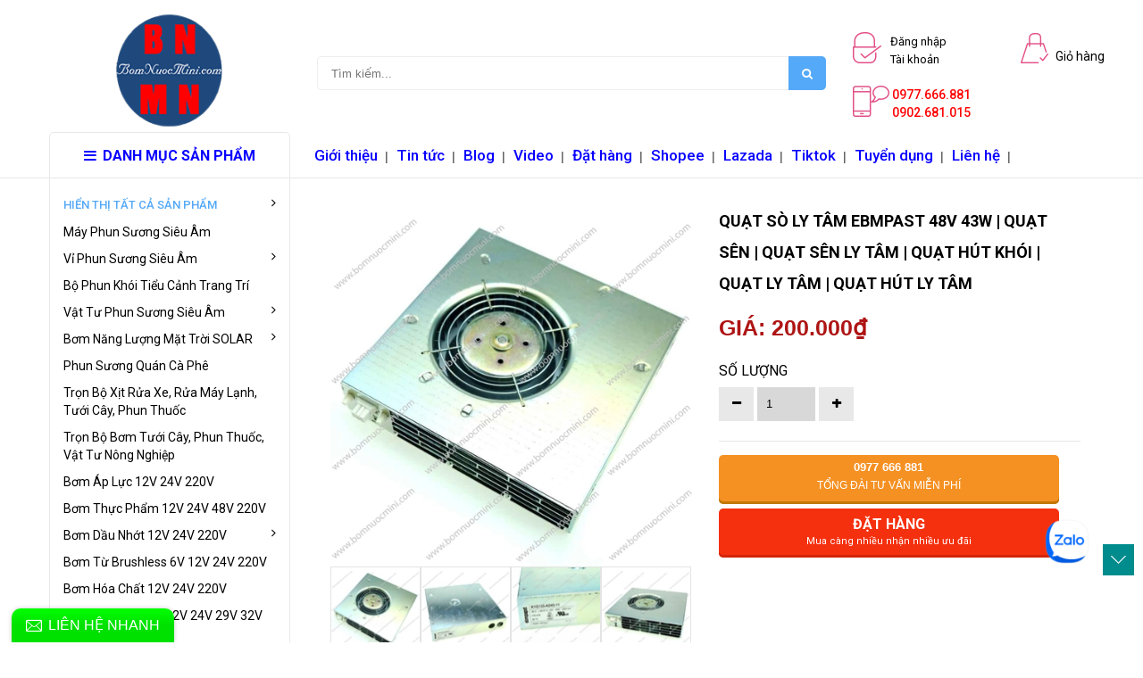

--- FILE ---
content_type: text/html; charset=utf-8
request_url: https://bomnuocmini.com/quat-so-ly-tam-ebmpast-48v-43w
body_size: 24180
content:
<!doctype html>
<!--[if lt IE 7]><html class="no-js lt-ie9 lt-ie8 lt-ie7" lang="en"> <![endif]-->
<!--[if IE 7]><html class="no-js lt-ie9 lt-ie8" lang="en"> <![endif]-->
<!--[if IE 8]><html class="no-js lt-ie9" lang="en"> <![endif]-->
<!--[if IE 9 ]><html class="ie9 no-js"> <![endif]-->
<!--[if (gt IE 9)|!(IE)]><!--> 
<html class="no-js" lang="vi"> <!--<![endif]-->
	<head>
		<meta name="google-site-verification" content="WoUA885e0qC7gdK8z_Rpb2hI1MNThmFsAgS0mQIUvMI" />

		<!-- Basic page needs ================================================== -->
		<meta charset="utf-8">
		<meta http-equiv="x-ua-compatible" content="ie=edge">
		<meta name="viewport" content="width=device-width, initial-scale=1, maximum-scale=1">
		<meta name="robots" content="noodp,index,follow" />
		<meta name='revisit-after' content='1 days' />
		<meta name="keywords" content="bơm nước mini,bom nuoc minni,bơm phun sương,bom phun suong,máy tạo ẩm,may tao am,bơm nước áp lực,bom nuoc ap luc">
		<!-- Title and description ================================================== -->
		<title>
			Quạt Sò Ly Tâm EBMPAST 48V 43W | Quạt Sên | Quạt Sên Ly Tâm | Quạt Hút Khói | Quạt Ly Tâm | Quạt Hút Ly Tâm &ndash; Bơm Nước Mini
		</title>

		
		<meta name="description" content="">
		

		<!-- Product meta ================================================== -->
		
<meta property="og:type" content="product">
<meta property="og:title" content="Quạt S&#242; Ly T&#226;m EBMPAST 48V 43W | Quạt S&#234;n | Quạt S&#234;n Ly T&#226;m | Quạt H&#250;t Kh&#243;i | Quạt Ly T&#226;m | Quạt H&#250;t Ly T&#226;m">

<meta property="og:image" content="http://bizweb.dktcdn.net/thumb/grande/100/089/980/products/quat-so-ebm-48v-3.jpg?v=1537593555937">
<meta property="og:image:secure_url" content="https://bizweb.dktcdn.net/thumb/grande/100/089/980/products/quat-so-ebm-48v-3.jpg?v=1537593555937">

<meta property="og:image" content="http://bizweb.dktcdn.net/thumb/grande/100/089/980/products/quat-so-ebm-48v-1.jpg?v=1537593555937">
<meta property="og:image:secure_url" content="https://bizweb.dktcdn.net/thumb/grande/100/089/980/products/quat-so-ebm-48v-1.jpg?v=1537593555937">

<meta property="og:image" content="http://bizweb.dktcdn.net/thumb/grande/100/089/980/products/quat-so-ebm-48v-2.jpg?v=1537593555937">
<meta property="og:image:secure_url" content="https://bizweb.dktcdn.net/thumb/grande/100/089/980/products/quat-so-ebm-48v-2.jpg?v=1537593555937">

<meta property="og:price:amount" content="200.000₫">
<meta property="og:price:currency" content="VND">


<meta property="og:description" content="">

<meta property="og:url" content="https://bomnuocmini.com/quat-so-ly-tam-ebmpast-48v-43w">
<meta property="og:site_name" content="Bơm Nước Mini">
<meta property="og:type" content="website">
<meta property="og:title" content="Quạt S&#242; Ly T&#226;m EBMPAST 48V 43W | Quạt S&#234;n | Quạt S&#234;n Ly T&#226;m | Quạt H&#250;t Kh&#243;i | Quạt Ly T&#226;m | Quạt H&#250;t Ly T&#226;m">
<meta property="og:image" content="http://bizweb.dktcdn.net/100/089/980/themes/112013/assets/logo.png?1726237849991">
<meta property="og:image:secure_url" content="https://bizweb.dktcdn.net/100/089/980/themes/112013/assets/logo.png?1726237849991">


		<!-- Helpers ================================================== -->
		<link rel="canonical" href="https://bomnuocmini.com/quat-so-ly-tam-ebmpast-48v-43w">
		<!-- Favicon -->
		<link rel="shortcut icon" href="//bizweb.dktcdn.net/100/089/980/themes/112013/assets/favicon.png?1726237849991" type="image/x-icon" />
		<!-- fonts --> 
		<script src="//bizweb.dktcdn.net/100/089/980/themes/112013/assets/jquery-1.11.3.min.js?1726237849991" type="text/javascript"></script>
<script src="//bizweb.dktcdn.net/100/089/980/themes/112013/assets/wow.js?1726237849991" type="text/javascript"></script>
<script src="//bizweb.dktcdn.net/100/089/980/themes/112013/assets/bootstrap.min.js?1726237849991" type="text/javascript"></script>
<script src="//bizweb.dktcdn.net/100/089/980/themes/112013/assets/slidebars.min.js?1726237849991" type="text/javascript"></script>
<script src="//bizweb.dktcdn.net/100/089/980/themes/112013/assets/owl.carousel.min.js?1726237849991" type="text/javascript"></script>
<script src="//bizweb.dktcdn.net/100/089/980/themes/112013/assets/jgrowl.js?1726237849991" type="text/javascript"></script>
<script src="//bizweb.dktcdn.net/assets/themes_support/api.jquery.js" type="text/javascript"></script>
<script src="//bizweb.dktcdn.net/100/089/980/themes/112013/assets/jquery.menu-aim.min.js?1726237849991" type="text/javascript"></script>
<script src="//bizweb.dktcdn.net/100/089/980/themes/112013/assets/cs.script.js?1726237849991" type="text/javascript"></script>
<script src="//bizweb.dktcdn.net/100/089/980/themes/112013/assets/main.js?1726237849991" type="text/javascript"></script>
<script src="//bizweb.dktcdn.net/100/089/980/themes/112013/assets/ie-row-fix.js?1726237849991" type="text/javascript"></script>
  
		<!-- Styles -->
		<link href="//bizweb.dktcdn.net/100/089/980/themes/112013/assets/animate.css?1726237849991" rel="stylesheet" type="text/css" media="all" />
<link href="//bizweb.dktcdn.net/100/089/980/themes/112013/assets/font-awesome.min.css?1726237849991" rel="stylesheet" type="text/css" media="all" />
<link href="//bizweb.dktcdn.net/100/089/980/themes/112013/assets/bootstrap-theme.min.css?1726237849991" rel="stylesheet" type="text/css" media="all" />
<link href="//bizweb.dktcdn.net/100/089/980/themes/112013/assets/bootstrap.min.css?1726237849991" rel="stylesheet" type="text/css" media="all" />
<link href="//bizweb.dktcdn.net/100/089/980/themes/112013/assets/slidebars.min.css?1726237849991" rel="stylesheet" type="text/css" media="all" />
<link href="//bizweb.dktcdn.net/100/089/980/themes/112013/assets/owl.carousel.min.css?1726237849991" rel="stylesheet" type="text/css" media="all" />
<link href="//bizweb.dktcdn.net/100/089/980/themes/112013/assets/owl.theme.css?1726237849991" rel="stylesheet" type="text/css" media="all" />
<link href="//bizweb.dktcdn.net/100/089/980/themes/112013/assets/jgrowl.css?1726237849991" rel="stylesheet" type="text/css" media="all" />
<link href="//bizweb.dktcdn.net/100/089/980/themes/112013/assets/styles.min.css?1726237849991" rel="stylesheet" type="text/css" media="all" />
<link href="//bizweb.dktcdn.net/100/089/980/themes/112013/assets/multi-columns-row.css?1726237849991" rel="stylesheet" type="text/css" media="all" />
<link href="//bizweb.dktcdn.net/100/089/980/themes/112013/assets/customer.css?1726237849991" rel="stylesheet" type="text/css" media="all" />
<link href='https://fonts.googleapis.com/css?family=Roboto:400,300,300italic,100italic,100,400italic,500,500italic,700,700italic,900&subset=latin,vietnamese,latin-ext' rel='stylesheet' type='text/css'>
		<!-- Header hook for plugins ================================================== -->
		<script>
	var Bizweb = Bizweb || {};
	Bizweb.store = 'bomnuocminitot.mysapo.net';
	Bizweb.id = 89980;
	Bizweb.theme = {"id":112013,"name":"Bizmark","role":"main"};
	Bizweb.template = 'product';
	if(!Bizweb.fbEventId)  Bizweb.fbEventId = 'xxxxxxxx-xxxx-4xxx-yxxx-xxxxxxxxxxxx'.replace(/[xy]/g, function (c) {
	var r = Math.random() * 16 | 0, v = c == 'x' ? r : (r & 0x3 | 0x8);
				return v.toString(16);
			});		
</script>
<script>
	(function () {
		function asyncLoad() {
			var urls = ["https://productquickview.sapoapps.vn/ScriptTags/productquickview.js?store=bomnuocminitot.mysapo.net","https://zopim.sapoapps.vn/script/gencode.js?store=bomnuocminitot.mysapo.net","//promotionpopup.sapoapps.vn/genscript/script.js?store=bomnuocminitot.mysapo.net","https://sociallogin.sapoapps.vn/sociallogin/script.js?store=bomnuocminitot.mysapo.net","//promotionpopup.sapoapps.vn/genscript/script.js?store=bomnuocminitot.mysapo.net","//static.zotabox.com/4/3/43194c41e2b85266c966ec2e84a1f769/widgets.js?store=bomnuocminitot.mysapo.net","//static.zotabox.com/4/3/43194c41e2b85266c966ec2e84a1f769/widgets.js?store=bomnuocminitot.mysapo.net","//static.zotabox.com/4/3/43194c41e2b85266c966ec2e84a1f769/widgets.js?store=bomnuocminitot.mysapo.net","//static.zotabox.com/4/3/43194c41e2b85266c966ec2e84a1f769/widgets.js?store=bomnuocminitot.mysapo.net","//static.zotabox.com/4/3/43194c41e2b85266c966ec2e84a1f769/widgets.js?store=bomnuocminitot.mysapo.net","//static.zotabox.com/4/3/43194c41e2b85266c966ec2e84a1f769/widgets.js?store=bomnuocminitot.mysapo.net","//static.zotabox.com/4/3/43194c41e2b85266c966ec2e84a1f769/widgets.js?store=bomnuocminitot.mysapo.net","//static.zotabox.com/4/3/43194c41e2b85266c966ec2e84a1f769/widgets.js?store=bomnuocminitot.mysapo.net","//static.zotabox.com/4/3/43194c41e2b85266c966ec2e84a1f769/widgets.js?store=bomnuocminitot.mysapo.net","//static.zotabox.com/4/3/43194c41e2b85266c966ec2e84a1f769/widgets.js?store=bomnuocminitot.mysapo.net","//static.zotabox.com/4/3/43194c41e2b85266c966ec2e84a1f769/widgets.js?store=bomnuocminitot.mysapo.net","//static.zotabox.com/4/3/43194c41e2b85266c966ec2e84a1f769/widgets.js?store=bomnuocminitot.mysapo.net","//static.zotabox.com/4/3/43194c41e2b85266c966ec2e84a1f769/widgets.js?store=bomnuocminitot.mysapo.net","https://quantitybreak.bizweb.vn/script.js?store=bomnuocminitot.mysapo.net","https://google-shopping.sapoapps.vn/conversion-tracker/global-tag/5371.js?store=bomnuocminitot.mysapo.net","https://google-shopping.sapoapps.vn/conversion-tracker/event-tag/5371.js?store=bomnuocminitot.mysapo.net","https://popup.sapoapps.vn/api/genscript/script?store=bomnuocminitot.mysapo.net"];
			for (var i = 0; i < urls.length; i++) {
				var s = document.createElement('script');
				s.type = 'text/javascript';
				s.async = true;
				s.src = urls[i];
				var x = document.getElementsByTagName('script')[0];
				x.parentNode.insertBefore(s, x);
			}
		};
		window.attachEvent ? window.attachEvent('onload', asyncLoad) : window.addEventListener('load', asyncLoad, false);
	})();
</script>


<script>
	window.BizwebAnalytics = window.BizwebAnalytics || {};
	window.BizwebAnalytics.meta = window.BizwebAnalytics.meta || {};
	window.BizwebAnalytics.meta.currency = 'VND';
	window.BizwebAnalytics.tracking_url = '/s';

	var meta = {};
	
	meta.product = {"id": 12679111, "vendor": "", "name": "Quạt Sò Ly Tâm EBMPAST 48V 43W | Quạt Sên | Quạt Sên Ly Tâm | Quạt Hút Khói | Quạt Ly Tâm | Quạt Hút Ly Tâm",
	"type": "", "price": 200000 };
	
	
	for (var attr in meta) {
	window.BizwebAnalytics.meta[attr] = meta[attr];
	}
</script>

	
		<script src="/dist/js/stats.min.js?v=96f2ff2"></script>
	



<!-- Global site tag (gtag.js) - Google Analytics thangag 31-10-2017 -->
<script async src="https://www.googletagmanager.com/gtag/js?id=UA-57046858-1"></script>
<script>
  window.dataLayer = window.dataLayer || [];
  function gtag(){dataLayer.push(arguments);}
  gtag('js', new Date());

  gtag('config', 'UA-57046858-1');
</script>
<script>

	window.enabled_enhanced_ecommerce = false;

</script>

<script>

	try {
		
				gtag('event', 'view_item', {
					event_category: 'engagement',
					event_label: "Quạt Sò Ly Tâm EBMPAST 48V 43W | Quạt Sên | Quạt Sên Ly Tâm | Quạt Hút Khói | Quạt Ly Tâm | Quạt Hút Ly Tâm"
				});
		
	} catch(e) { console.error('UA script error', e);}
	

</script>




<!--Facebook Pixel Code-->
<script>
	!function(f, b, e, v, n, t, s){
	if (f.fbq) return; n = f.fbq = function(){
	n.callMethod?
	n.callMethod.apply(n, arguments):n.queue.push(arguments)}; if (!f._fbq) f._fbq = n;
	n.push = n; n.loaded = !0; n.version = '2.0'; n.queue =[]; t = b.createElement(e); t.async = !0;
	t.src = v; s = b.getElementsByTagName(e)[0]; s.parentNode.insertBefore(t, s)}
	(window,
	document,'script','https://connect.facebook.net/en_US/fbevents.js');
	fbq('init', '232173643915599', {} , {'agent': 'plsapo'}); // Insert your pixel ID here.
	fbq('track', 'PageView',{},{ eventID: Bizweb.fbEventId });
	
	fbq('track', 'ViewContent', {
	content_ids: [12679111],
	content_name: '"Quạt Sò Ly Tâm EBMPAST 48V 43W | Quạt Sên | Quạt Sên Ly Tâm | Quạt Hút Khói | Quạt Ly Tâm | Quạt Hút Ly Tâm"',
	content_type: 'product_group',
	value: '200000',
	currency: window.BizwebAnalytics.meta.currency
	}, { eventID: Bizweb.fbEventId });
	
</script>
<noscript>
	<img height='1' width='1' style='display:none' src='https://www.facebook.com/tr?id=232173643915599&ev=PageView&noscript=1' />
</noscript>
<!--DO NOT MODIFY-->
<!--End Facebook Pixel Code-->



<script>
	var eventsListenerScript = document.createElement('script');
	eventsListenerScript.async = true;
	
	eventsListenerScript.src = "/dist/js/store_events_listener.min.js?v=1b795e9";
	
	document.getElementsByTagName('head')[0].appendChild(eventsListenerScript);
</script>






		<!--[if lt IE 9]>
<script src="//html5shim.googlecode.com/svn/trunk/html5.js"></script>
<script src="css3-mediaqueries-js.googlecode.com/svn/trunk/css3-mediaqueries.js"></script>
<![endif]-->   

		

		<link href="//bizweb.dktcdn.net/100/089/980/themes/112013/assets/bw-statistics-style.css?1726237849991" rel="stylesheet" type="text/css" media="all" />
		<link rel="stylesheet" href="//bizweb.dktcdn.net/100/089/980/themes/112013/assets/bizweb-cff-quick-view.css?1726237849991">
<link rel="stylesheet" href="//bizweb.dktcdn.net/100/089/980/themes/112013/assets/bizweb-cff-jquery.fancybox.css?1726237849991">


		<link href="//bizweb.dktcdn.net/100/089/980/themes/112013/assets/appbulk-available-notice.css?1726237849991" rel="stylesheet" type="text/css" media="all" />
		<script>var PromotionPopupAppUtil=PromotionPopupAppUtil || {};</script>

		<!-- Global site tag (gtag.js) - Google Analytics-ntt 31-10-2017 -->
		<script async src="https://www.googletagmanager.com/gtag/js?id=UA-108988159-1"></script>
		<script>
			window.dataLayer = window.dataLayer || [];
			function gtag(){dataLayer.push(arguments);}
			gtag('js', new Date());

			gtag('config', 'UA-108988159-1');
		</script>
		<script async src="//pagead2.googlesyndication.com/pagead/js/adsbygoogle.js"></script>
		<script>
			(adsbygoogle = window.adsbygoogle || []).push({
				google_ad_client: "ca-pub-7310758214848884",
				enable_page_level_ads: true
			});
		</script>	
	</head>
	<body>
		<div class="wapper_site">
			<nav class="navbar navbar-default navbar-fixed-top sb-slide available_mobile" role="navigation">
	<!-- Left Control -->
	<div class="sb-toggle-left navbar-left">
		<div class="navicon-line"></div>
		<div class="navicon-line"></div>
		<div class="navicon-line"></div>
	</div><!-- /.sb-control-left -->

	<!-- Right Control -->
	
	<div class="sea hidden-lg hidden-md hidden-sm">
		<a id="mb_search" href="#">
			<i class="fa fa-search"></i>
		</a>
	</div>
	
	
	<div class="sb-toggle-right">
		<a href="/cart" class="cart_st"> <i class="fa fa-st fa-shopping-cart"></i><span id="cart-total">0</span></a>
	</div><!-- /.sb-control-right -->

	<div class="container">
		<!-- Logo -->
		<div id="logo" class="navbar-left">
			<a href="//bomnuocmini.com">
				
				<img alt="Bơm Nước Mini" src="//bizweb.dktcdn.net/100/089/980/themes/112013/assets/logo-mobile-bom-nuoc-mini.png?1726237849991" width="180" />
				
			</a>
		</div>
		<!-- /#logo -->
	</div>
</nav>
<!-- mb search -->

<div class="mb_header_search search-xs hidden-lg hidden-md hidden-sm" style="display:none">
	<form action="/search" class="input-group search-bar ultimate-search">
		<input type="hidden" name="type" value="product">
		<input type="search" name="q" value="" placeholder="Tìm sản phẩm" class="input-group-field st-default-search-input search-text" aria-label="Tìm sản phẩm">
		<span class="input-group-btn">
			<button type="submit" class="btn icon-fallback-text">
				<i class="fa fa-search"></i>
			</button>
		</span>
		<input type="hidden" class="collection_id" value="(collectionid:product>=0)" />
		<input type="hidden" class="collection_handle" value="all" />
		<input type="hidden" class="collection_name" value="all" />
	</form>
</div>
<style>
@media (max-width: 991px) and (min-width: 768px)
.hidden-sm {
    /* display: none!important; */
    position: absolute !important;
    right: 65px;
    top: 16px;
}
</style>
<!-- end mb search -->
			<div id="sb-site" class="top-padding">
				<div id="home">
					<div>
						<header>
	<div class="available_pc">
		<div class="top_header">
			<div class="container">
				<div class="row">
					<div class="logo_pc col-md-3">
						<a href="//bomnuocmini.com">
							
							<img alt="Bơm Nước Mini" src="//bizweb.dktcdn.net/100/089/980/themes/112013/assets/logo-bom-nuoc-mini.png?1726237849991" />
							
						</a>
					</div>
					<div class=" col-md-6">
						<div class="form_search_pc">
							<form action="/search" method="get" >
								<input type="text" placeholder="Tìm kiếm..." name="query"  value=""  maxlength="70" class="input-search-pc">
								<input class="hidden" type="submit" value="">
								<button style=" border: none;" type="submit" class="btn-search-pc"> <span class="fa fa-search"></span> </button>
							</form>
						</div>
					</div>
					<div class="box_account col-md-2">
						
						<a href="/account/login">
							<img alt="Bơm Nước Mini" src="//bizweb.dktcdn.net/100/089/980/themes/112013/assets/login.png?1726237849991"> <span>Đăng nhập<br> Tài khoản<br></span>
						</a>
						
					</div>
					<div class="box_cart col-md-1">
						<a href="/cart">
							<img alt="Bơm Nước Mini" src="//bizweb.dktcdn.net/100/089/980/themes/112013/assets/cart.png?1726237849991"/> <span>Giỏ hàng</span>
						</a>
					</div>
					
					<div class="hotline col-md-2">
						<img alt="Bơm Nước Mini" src="//bizweb.dktcdn.net/100/089/980/themes/112013/assets/mobile.png?1726237849991"/> 
						<span><a class="button-call-now" type="button" href="tel:0977666881" style="COLOR: #ff0000;FONT-WEIGHT: 500;">0977.666.881</a></span><br>
						<span><a class="button-call-now" type="button" href="tel:0902681015" style="COLOR: #ff0000;FONT-WEIGHT: 500;">0902.681.015</a></span>
					</div>
					
				</div>
			</div>
			
			
		</div>
		<div class="nav_main_menu">
			<div class="container">
				<div class="row">
					<div class=" col-md-3">
						<div class="btn_menu_cate">
							<span style="font-weight: bolder;">
								<i class="fa fa-bars"></i>DANH MỤC SẢN PHẨM
							</span>
						</div>
					</div>
					
					<div class="main_menu col-md-7">
						<ul>
							
							
							<li><a href="/gioi-thieu">Giới thiệu</a></li>|
							
							
							
							<li><a href="/tin-tuc-va-huong-dan">Tin tức</a></li>|
							
							
							
							<li><a href="http://blog.bomnuocmini.com/">Blog</a></li>|
							
							
							
							<li><a href="https://www.youtube.com/user/kiniturtle/videos">Video</a></li>|
							
							
							
							<li><a href="/dat-hang-thanh-toan">Đặt hàng</a></li>|
							
							
							
							<li><a href="https://shopee.vn/ducthangag">Shopee</a></li>|
							
							
							
							<li><a href="https://www.lazada.vn/mini-pump-store/?q=All-Products&langFlag=vi&from=wangpu&lang=vi&pageTypeId=2">Lazada</a></li>|
							
							
							
							<li><a href="https://shop.tiktok.com/view/product/1729623241099282713?region=VN&locale=en">Tiktok</a></li>|
							
							
							
							<li><a href="/tuyen-dung">Tuyển dụng</a></li>|
							
							
							
							<li><a href="/lien-he">Liên hệ</a></li>|
							
							
						</ul>
					</div>
					
				</div>
			</div>
		</div>
		
	</div>
</header>
<script>

	var $menu = $(".dropdown-menua");

	// jQuery-menu-aim: <meaningful part of the example>
	// Hook up events to be fired on menu row activation.
	$menu.menuAim({
		activate: activateSubmenu,
		deactivate: deactivateSubmenu
	});
	// jQuery-menu-aim: </meaningful part of the example>

	// jQuery-menu-aim: the following JS is used to show and hide the submenu
	// contents. Again, this can be done in any number of ways. jQuery-menu-aim
	// doesn't care how you do this, it just fires the activate and deactivate
	// events at the right times so you know when to show and hide your submenus.
	function activateSubmenu(row) {
		var $row = $(row),
			submenuId = $row.data("submenuId"),
			$submenu = $("#" + submenuId),
			height = $menu.outerHeight(),
			width = $menu.outerWidth();

		// Show the submenu
		$submenu.css({
			top: -1,
			display: "block",
			left: width,  // main should overlay submenu
			height: height - 4  // padding for main dropdown's arrow
		});

		// Keep the currently activated row's highlighted look
		$row.find("a").addClass("maintainHover");
	}

	function deactivateSubmenu(row) {
		var $row = $(row),
			submenuId = $row.data("submenuId"),
			$submenu = $("#" + submenuId);

		// Hide the submenu and remove the row's highlighted look
		$submenu.css("display", "none");
		$row.find("a").removeClass("maintainHover");
	}

	// Bootstrap's dropdown menus immediately close on document click.
	// Don't let this event close the menu if a submenu is being clicked.
	// This event propagation control doesn't belong in the menu-aim plugin
	// itself because the plugin is agnostic to bootstrap.
	$(".dropdown-menu li").click(function(e) {
		e.stopPropagation();
	});

</script>
						
						<!--<div class="breadcrumbs">
	<div class="container ">

		<div class="inner">
			<ul>
				<li class="home"> <a title="Quay lại trang chủ" href="/">Trang chủ</a><span>&mdash;&rsaquo;</span></li>
				
				<li><strong>Quạt Sò Ly Tâm EBMPAST 48V 43W | Quạt Sên | Quạt Sên Ly Tâm | Quạt Hút Khói | Quạt Ly Tâm | Quạt Hút Ly Tâm</strong><li>
				
			</ul>
		</div>

	</div>
</div>-->
						
						


	 
		 
		 <div style='display:none' id='variant_html_20628472'></div>
	 


<script>
	 $( document ).ready(function() {
		 setTimeout(qb_fix_variants, 1000); });
	 function qb_fix_variants(){ 
		 
			 
		 
	 }
	 jQuery('.single-option-selector').trigger('change');
	 var currentProduct = {"id":12679111,"name":"Quạt Sò Ly Tâm EBMPAST 48V 43W | Quạt Sên | Quạt Sên Ly Tâm | Quạt Hút Khói | Quạt Ly Tâm | Quạt Hút Ly Tâm","alias":"quat-so-ly-tam-ebmpast-48v-43w","vendor":null,"type":null,"content":"<p style=\"text-align: center;\"><iframe allow=\"accelerometer; autoplay; clipboard-write; encrypted-media; gyroscope; picture-in-picture\" allowfullscreen=\"\" frameborder=\"0\" height=\"315\" scrolling=\"no\" src=\"https://www.youtube.com/embed/JF3Tp_YpW9A\" title=\"YouTube video player\" width=\"100%\"></iframe></p>","summary":null,"template_layout":null,"available":true,"tags":[],"price":200000.0000,"price_min":200000.0000,"price_max":200000.0000,"price_varies":false,"compare_at_price":0,"compare_at_price_min":0,"compare_at_price_max":0,"compare_at_price_varies":false,"variants":[{"id":20628472,"barcode":null,"sku":null,"unit":null,"title":"Default Title","options":["Default Title"],"option1":"Default Title","option2":null,"option3":null,"available":true,"taxable":false,"price":200000.0000,"compare_at_price":null,"inventory_management":"","inventory_policy":"deny","inventory_quantity":0,"weight_unit":"kg","weight":0,"requires_shipping":true,"image":{"src":"https://bizweb.dktcdn.net/100/089/980/products/quat-so-ebm-48v-3.jpg?v=1537593555937"}}],"featured_image":{"src":"https://bizweb.dktcdn.net/100/089/980/products/quat-so-ebm-48v-3.jpg?v=1537593555937"},"images":[{"src":"https://bizweb.dktcdn.net/100/089/980/products/quat-so-ebm-48v-3.jpg?v=1537593555937"},{"src":"https://bizweb.dktcdn.net/100/089/980/products/quat-so-ebm-48v-1.jpg?v=1537593555937"},{"src":"https://bizweb.dktcdn.net/100/089/980/products/quat-so-ebm-48v-2.jpg?v=1537593555937"},{"src":"https://bizweb.dktcdn.net/100/089/980/products/quat-so-ebm-48v-4.jpg?v=1537593555937"}],"options":["Title"],"created_on":"2018-09-18T23:08:53","modified_on":"2022-07-11T10:37:25","published_on":"2018-09-18T23:08:00"};
</script>
 
<div class="">	
	<div class="container">
		<div class="row">
			<div class="col-md-3 col-sm-12 col-xs-12">
				<div class="menu_cate_list ">
					<ul class="dropdown-menua">
						
						
						<li data-submenu-id="span-style-color-54a9f8-font-size-13px-font-weight-500-float-left-hien-thi-tat-c">
							<a href="/collections/all"><span style="color:#54a9f8;font-size: 13px;font-weight: 500;float: left;">HIỂN THỊ TẤT CẢ SẢN PHẨM</span><span class="fa fa-angle-right"></span></a>
							<ul class="sub_menu" id="span-style-color-54a9f8-font-size-13px-font-weight-500-float-left-hien-thi-tat-c">
								<div class="bg_ul">
									
								</div>
							</ul>
						</li>
						
						
						
						<li><a href="/thung-may-tao-am">Máy Phun Sương Siêu Âm</a></li>
						
						
						
						<li data-submenu-id="vi-phun-suong-sieu-am">
							<a href="/vi-tao-am-cac-loai">Vỉ Phun Sương Siêu Âm<span class="fa fa-angle-right"></span></a>
							<ul class="sub_menu" id="vi-phun-suong-sieu-am">
								<div class="bg_ul">
									
									
									<li>
										<a class="a_sub_menu" href="/vi-1-mat-1">Vỉ 1 2 3 4 Mắt</a>
									</li>
									
									
									
									<li>
										<a class="a_sub_menu" href="/vi-6-mat">Vỉ 6 Mắt</a>
									</li>
									
									
									
									<li>
										<a class="a_sub_menu" href="/vi-8-mat">Vỉ 8 Mắt</a>
									</li>
									
									
									
									<li>
										<a class="a_sub_menu" href="/vi-10-mat">Vỉ 10 Mắt</a>
									</li>
									
									
									
									<li>
										<a class="a_sub_menu" href="/vi-12-mat">Vỉ 12 Mắt</a>
									</li>
									
									
									
									<li>
										<a class="a_sub_menu" href="/vi-14-mat">Vỉ 14 Mắt</a>
									</li>
									
									
									
									<li>
										<a class="a_sub_menu" href="/vi-16-mat">Vỉ 16 Mắt</a>
									</li>
									
									
								</div>
							</ul>
						</li>
						
						
						
						<li><a href="/tron-bo-tieu-canh-phun-may-khoi">Bộ Phun Khói Tiểu Cảnh Trang Trí</a></li>
						
						
						
						<li data-submenu-id="vat-tu-phun-suong-sieu-am">
							<a href="/may-tao-am-bang-song-sieu-am">Vật Tư Phun Sương Siêu Âm<span class="fa fa-angle-right"></span></a>
							<ul class="sub_menu" id="vat-tu-phun-suong-sieu-am">
								<div class="bg_ul">
									
									
									<li>
										<a class="a_sub_menu" href="/may-phun-suong-khu-khuan">Máy Phun Sương Khử Khuẩn</a>
									</li>
									
									
									
									<li>
										<a class="a_sub_menu" href="/thung-may-tao-am">Máy Tạo Ẩm Nguyên Thùng</a>
									</li>
									
									
									
									<li>
										<a class="a_sub_menu" href="/phu-kien-phao-quat-cac-loai-khac">Phụ Kiện Phao, Quạt, Khác</a>
									</li>
									
									
									
									<li>
										<a class="a_sub_menu" href="/bo-nguon-su-dung-cho-vi-tao-am">Nguồn Sử Dụng Cho Vỉ Tạo Ẩm</a>
									</li>
									
									
									
									<li>
										<a class="a_sub_menu" href="/tron-bo-tieu-canh-phun-may-khoi">Trọn Bộ Tiểu Cảnh Phun Khói</a>
									</li>
									
									
									
									<li>
										<a class="a_sub_menu" href="/vi-tao-am-cac-loai">Vỉ Tạo Ẩm Các Loại</a>
									</li>
									
									
									
									<li>
										<a class="a_sub_menu" href="/dieu-khien-cac-loai">Điều Khiển Các Loại</a>
									</li>
									
									
									
									<li>
										<a class="a_sub_menu" href="/may-rua-sieu-am">Máy Rửa Siêu Âm</a>
									</li>
									
									
									
									<li>
										<a class="a_sub_menu" href="/loa-ampli-cho-chim-yen">Loa - Ampli Cho Chim Yến</a>
									</li>
									
									
								</div>
							</ul>
						</li>
						
						
						
						<li data-submenu-id="bom-nang-luong-mat-troi-solar">
							<a href="/may-bom-nang-luong-mat-troi">Bơm Năng Lượng Mặt Trời SOLAR<span class="fa fa-angle-right"></span></a>
							<ul class="sub_menu" id="bom-nang-luong-mat-troi-solar">
								<div class="bg_ul">
									
									
									<li>
										<a class="a_sub_menu" href="/bom-hoa-tien">Bơm Hỏa Tiễn Chạy SOLAR</a>
									</li>
									
									
									
									<li>
										<a class="a_sub_menu" href="/bom-can-chay-solar">Bơm Cạn Chạy SOLAR</a>
									</li>
									
									
									
									<li>
										<a class="a_sub_menu" href="/bom-chim-chay-solar">Bơm Chìm Chạy SOLAR</a>
									</li>
									
									
									
									<li>
										<a class="a_sub_menu" href="/vat-tu-solar-khac">Vật Tư SOLAR Khác</a>
									</li>
									
									
								</div>
							</ul>
						</li>
						
						
						
						<li><a href="/tron-bo-he-thong-phun-suong">Phun Sương Quán Cà Phê</a></li>
						
						
						
						<li><a href="/bo-xit-rua-xe-rua-tuoi-cay">Trọn Bộ Xịt Rửa Xe, Rửa Máy Lạnh, Tưới Cây, Phun Thuốc</a></li>
						
						
						
						<li><a href="/vat-tu-nong-nghiep">Trọn Bộ Bơm Tưới Cây, Phun Thuốc, Vật Tư Nông Nghiệp</a></li>
						
						
						
						<li><a href="/bom-ap-luc-12v-24v-220v">Bơm Áp Lực 12V 24V 220V</a></li>
						
						
						
						<li><a href="/bom-thuc-pham-12v-24v">Bơm Thực Phẩm 12V 24V 48V 220V</a></li>
						
						
						
						<li data-submenu-id="bom-dau-nhot-12v-24v-220v">
							<a href="/bom-xang-dau-nhot">Bơm Dầu Nhớt 12V 24V 220V<span class="fa fa-angle-right"></span></a>
							<ul class="sub_menu" id="bom-dau-nhot-12v-24v-220v">
								<div class="bg_ul">
									
									
									<li>
										<a class="a_sub_menu" href="/bom-dau-nhot-12v-1">Bơm Dầu Nhớt 12V</a>
									</li>
									
									
									
									<li>
										<a class="a_sub_menu" href="/bom-dau-nhot-24v">Bơm Dầu Nhớt 24V</a>
									</li>
									
									
									
									<li>
										<a class="a_sub_menu" href="/bom-dau-nhot-220v">Bơm Dầu Nhớt 220V</a>
									</li>
									
									
									
									<li>
										<a class="a_sub_menu" href="/phu-kien-bom-dau">Phụ Kiện Bơm Dầu</a>
									</li>
									
									
								</div>
							</ul>
						</li>
						
						
						
						<li><a href="/bom-tu-6v-12v-24v-220v">Bơm Từ Brushless 6V 12V 24V 220V</a></li>
						
						
						
						<li><a href="/bom-hoa-chat-12v-24v-220v">Bơm Hóa Chất 12V 24V 220V</a></li>
						
						
						
						<li><a href="/bom-phun-suong">Bơm Phun Sương 12V 24V 29V 32V 36V</a></li>
						
						
						
						<li><a href="/bom-nhu-dong">Bơm Nhu Động 12V 24V</a></li>
						
						
						
						<li><a href="/bom-chim">Bơm Chìm 12V 24V 48V 60V 220V</a></li>
						
						
						
						<li data-submenu-id="quat-tan-nhiet-nhieu-loai">
							<a href="/quat-tan-nhiet">Quạt Tản Nhiệt Nhiều Loại<span class="fa fa-angle-right"></span></a>
							<ul class="sub_menu" id="quat-tan-nhiet-nhieu-loai">
								<div class="bg_ul">
									
									
									<li>
										<a class="a_sub_menu" href="/quat-tan-nhiet-5v">Quạt Tản Nhiệt 5V</a>
									</li>
									
									
									
									<li>
										<a class="a_sub_menu" href="/quat-tan-nhiet-12v">Quạt Tản Nhiệt 12V</a>
									</li>
									
									
									
									<li>
										<a class="a_sub_menu" href="/quat-tan-nhiet-24v">Quạt Tản Nhiệt 24V</a>
									</li>
									
									
									
									<li>
										<a class="a_sub_menu" href="/quat-tan-nhiet-48v">Quạt Tản Nhiệt 48V</a>
									</li>
									
									
									
									<li>
										<a class="a_sub_menu" href="/quat-tan-nhiet-ac110v">Quạt Tản Nhiệt AC110V</a>
									</li>
									
									
									
									<li>
										<a class="a_sub_menu" href="/quat-tan-nhiet-ac220v">Quạt Tản Nhiệt AC220V</a>
									</li>
									
									
									
									<li>
										<a class="a_sub_menu" href="/quat-tan-nhiet-ac380v-khac">Quạt Tản Nhiệt AC380V, Khác</a>
									</li>
									
									
									
									<li>
										<a class="a_sub_menu" href="/quat-so-ly-tam">Quạt Sò Ly Tâm</a>
									</li>
									
									
									
									<li>
										<a class="a_sub_menu" href="/quat-chong-nuoc-chong-am">Quạt Chống Nước, Chống Ẩm</a>
									</li>
									
									
									
									<li>
										<a class="a_sub_menu" href="/quat-tu-lanh">Quạt Tủ Lạnh</a>
									</li>
									
									
								</div>
							</ul>
						</li>
						
						
						
						<li><a href="/quat-dien-gia-dung-12v-24v-220v">Quạt Điện Gia Dụng 12V 24V 220V</a></li>
						
						
						
						<li><a href="/mach-dieu-khien-dong-co-dc-brushless">Điều Khiển Động Cơ Không Chổi Than</a></li>
						
						
						
						<li><a href="/mach-dieu-khien-dong-co-dc">Điều Khiển Động Cơ Có Chổi Than</a></li>
						
						
						
						<li><a href="/motor-dc-brushless">Động Cơ Điện Các Loại</a></li>
						
						
						
						<li><a href="/dong-co-diy">Động Cơ DIY - Motor DIY</a></li>
						
						
						
						<li><a href="/cac-loai-nguon-dien">Nguồn Điện Chống Nước, Tổ Ong, Adaptor</a></li>
						
						
						
						<li data-submenu-id="phu-kien-cac-loai-phun-suong">
							<a href="/phu-kien-cac-loai-phun-suong">Phụ Kiện Các Loại + Phun Sương<span class="fa fa-angle-right"></span></a>
							<ul class="sub_menu" id="phu-kien-cac-loai-phun-suong">
								<div class="bg_ul">
									
									
									<li>
										<a class="a_sub_menu" href="/vat-tu-phun-suong-phu-kien-phun-suong">Vật Tư - Phụ Kiện Phun Sương</a>
									</li>
									
									
									
									<li>
										<a class="a_sub_menu" href="/phu-kien-phu-tung-may-rua-xe">Phụ Tùng Máy Bơm - Súng Xịt</a>
									</li>
									
									
									
									<li>
										<a class="a_sub_menu" href="/dau-noi-khi-nen-noi-nhua-dau-thau">Đầu Nối Khí Nén - Nối Nhựa - Nối Thau</a>
									</li>
									
									
									
									<li>
										<a class="a_sub_menu" href="/cac-loai-day-dien-ong-nuoc">Dây Điện - Ống Nước - Lọc Nước</a>
									</li>
									
									
								</div>
							</ul>
						</li>
						
						
						
						<li><a href="/bom-chan-khong">Bơm Chân Không 6V 12V 24V 220V</a></li>
						
						
						
						<li data-submenu-id="phao-co-phao-dien-van-dien-tu">
							<a href="/cac-loai-phao-dien-phao-co-van-dien">Phao Cơ - Phao Điện - Van Điện Từ<span class="fa fa-angle-right"></span></a>
							<ul class="sub_menu" id="phao-co-phao-dien-van-dien-tu">
								<div class="bg_ul">
									
									
									<li>
										<a class="a_sub_menu" href="/phao-co-cac-loai">Phao Cơ Các Loại</a>
									</li>
									
									
									
									<li>
										<a class="a_sub_menu" href="/phao-dien-cac-loai">Phao Điện Các Loại</a>
									</li>
									
									
									
									<li>
										<a class="a_sub_menu" href="/van-dien-cac-loai">Van Điện Các Loại</a>
									</li>
									
									
								</div>
							</ul>
						</li>
						
						
						
						<li><a href="/may-phun-son-cam-tay-220v">Máy Phun Sơn Cầm Tay 220V</a></li>
						
						
						
						<li><a href="/kim-khi-tools-cong-cu-phu-tung-phu-kien">Kim Khí, Công Cụ, Phụ Tùng, Phụ Kiện</a></li>
						
						
						
						<li><a href="/thiet-bi-tau-bien-du-thuyen">Thiết Bị Tàu Biển - Du Thuyền - Xe RV</a></li>
						
						
						
						<li><a href="/nhung-san-pham-khac">Những Sản Phẩm Khác</a></li>
						
						
						
						<li><a href="/dau-noi-khi-nen">Đầu Nối Khí Nén</a></li>
						
						
						
						<li><a href="/may-bom-chat-thai">Bơm Chất Thải 12V 24V</a></li>
						
						
						
						<li><a href="/bom-canh-gat-12v-24v">Bơm Cánh Gạt 12V 24V</a></li>
						
						
						
						<li><a href="/may-bom-banh-rang">Bơm Bánh Răng 12V 24V 220V</a></li>
						
						
						
						<li><a href="/may-bom-ho-ca-5v-6v-12v-24v">Bơm Hồ Cá 12V 24V 220V</a></li>
						
						
						
						<li><a href="/bom-thoat-nuoc-may-lanh-220v">Bơm Thoát Nước Máy Lạnh 220V</a></li>
						
						
						
						<li><a href="/bom-rua-xe-220v">Bơm Nước Inox 220V</a></li>
						
						
						
						<li><a href="/dieu-khien-tu-xa-12v-24v-220v-380v">Điều Khiển Từ Xa 12V 24V 220V 380V</a></li>
						
						
						
						<li><a href="/mach-dien-tu">Các Loại Mạch Điện Tử</a></li>
						
						
						
						<li><a href="/bom-ket-nuoc-xe">Bơm Két Nước Xe</a></li>
						
						
						
						<li><a href="/vat-tu-ghe-tau-thuy">VẬT TƯ GHE TÀU THỦY</a></li>
						
						
					</ul>	
				</div>
				<!--bắt đầu sản phẩm mới-->
				
				<div class="box_produt_hot">
					<div class="title_box">
						<h2>Sản phẩm mới </h2>
					</div>
					<ul class="">
						
						<li>
							
							
							
							
							
							
							
							
							<div class="box_pr_small">
								<div class="box_pr_img">
									<a href="/vi-tao-am-48v-300w"><img alt="Vỉ Tạo Ẩm 10 Mắt Inox 48V 300W 8,5L/H Chống Ngược Cực" src="//bizweb.dktcdn.net/thumb/large/100/089/980/products/vi-8-5-1.jpg?v=1588651014557"> </a>
								</div>
								<div class="box_pr_title">
									<h3><a href="/vi-tao-am-48v-300w">Vỉ Tạo Ẩm 10 Mắt Inox 48V 300W 8,5L/H Chống Ngược Cực</a></h3>
								</div>
								
								
								<div class="box_pr_price">
									<span class="pr_old">2.000.000₫</span>
								</div>
								<div class="box_pr_price">
									<span class="pr_new">1.000.000₫</span>
								</div>
								
								
							</div>
						</li>
						
						<li>
							
							
							
							
							
							
							
							
							<div class="box_pr_small">
								<div class="box_pr_img">
									<a href="/solar-bom-24v-28m"><img alt="SOLAR Bơm Brushless 24V 350W 1.500L/H Cao 28m (Giá Không Pin)" src="//bizweb.dktcdn.net/thumb/large/100/089/980/products/solar-bom-bdn-60-24v-9.jpg?v=1575865319250"> </a>
								</div>
								<div class="box_pr_title">
									<h3><a href="/solar-bom-24v-28m">SOLAR Bơm Brushless 24V 350W 1.500L/H Cao 28m (Giá Không Pin)</a></h3>
								</div>
								
								
								<div class="box_pr_price">
									<span class="pr_old">1.800.000₫</span>
								</div>
								<div class="box_pr_price">
									<span class="pr_new">1.150.000₫</span>
								</div>
								
								
							</div>
						</li>
						
						<li>
							
							
							
							
							
							
							<div class="box_pr_small">
								<div class="box_pr_img">
									<a href="/nguon-chong-nuoc-48v-720w"><img alt="Nguồn Chống Nước 48V 720W Sử Dụng Cho 2 Vỉ (Loại 250W)" src="//bizweb.dktcdn.net/thumb/large/100/089/980/products/nguon-chong-nuoc-2-vi-dau.jpg?v=1592036063350"> </a>
								</div>
								<div class="box_pr_title">
									<h3><a href="/nguon-chong-nuoc-48v-720w">Nguồn Chống Nước 48V 720W Sử Dụng Cho 2 Vỉ (Loại 250W)</a></h3>
								</div>
								
								
								<div class="box_pr_price">
									<span class="pr_new">1.050.000₫</span>
								</div>
								
								
							</div>
						</li>
						
						<li>
							
							
							
							
							
							
							
							
							<div class="box_pr_small">
								<div class="box_pr_img">
									<a href="/may-phun-suong-sieu-re"><img alt="Máy Phun Sương 1 Vỉ (Kiểu Nhỏ) - Nguồn Chống Nước - Giá Siêu Rẻ - Siêu Bền" src="//bizweb.dktcdn.net/thumb/large/100/089/980/products/may-1-vi-nho-kieu-moi-2600k-24dd99b1-4547-4a11-a23c-77d5a2a15954.jpg?v=1645256096747"> </a>
								</div>
								<div class="box_pr_title">
									<h3><a href="/may-phun-suong-sieu-re">Máy Phun Sương 1 Vỉ (Kiểu Nhỏ) - Nguồn Chống Nước - Giá Siêu Rẻ - Siêu Bền</a></h3>
								</div>
								
								
								<div class="box_pr_price">
									<span class="pr_old">3.400.000₫</span>
								</div>
								<div class="box_pr_price">
									<span class="pr_new">2.700.000₫</span>
								</div>
								
								
							</div>
						</li>
						
						<li>
							
							
							
							
							
							
							
							
							<div class="box_pr_small">
								<div class="box_pr_img">
									<a href="/nguon-chong-nuoc-48v-400w"><img alt="Nguồn Chống Nước 48V 400W Sử Dụng Cho 1 Vỉ" src="//bizweb.dktcdn.net/thumb/large/100/089/980/products/nguon-chong-nuoc-48v-400w-3.jpg?v=1634539217343"> </a>
								</div>
								<div class="box_pr_title">
									<h3><a href="/nguon-chong-nuoc-48v-400w">Nguồn Chống Nước 48V 400W Sử Dụng Cho 1 Vỉ</a></h3>
								</div>
								
								
								<div class="box_pr_price">
									<span class="pr_old">1.000.000₫</span>
								</div>
								<div class="box_pr_price">
									<span class="pr_new">700.000₫</span>
								</div>
								
								
							</div>
						</li>
						
						<li>
							
							
							
							
							
							
							<div class="box_pr_small">
								<div class="box_pr_img">
									<a href="/may-bom-chim-220v-eb555"><img alt="Máy Bơm Chìm 220V 2500L/H 45W EB-555 EB555 GB-555 GB555 | Máy Bơm Nước 220V | Bơm Nước Máy Phun Sương 220V" src="//bizweb.dktcdn.net/thumb/large/100/089/980/products/20220706-140802.jpg?v=1658821789783"> </a>
								</div>
								<div class="box_pr_title">
									<h3><a href="/may-bom-chim-220v-eb555">Máy Bơm Chìm 220V 2500L/H 45W EB-555 EB555 GB-555 GB555 | Máy Bơm Nước 220V | Bơm Nước Máy Phun Sương 220V</a></h3>
								</div>
								
								
								<div class="box_pr_price">
									<span class="pr_new">430.000₫</span>
								</div>
								
								
							</div>
						</li>
						
						<li>
							
							
							
							
							
							
							<div class="box_pr_small">
								<div class="box_pr_img">
									<a href="/dieu-khien-khong-choi-than-48v-60v-1500w"><img alt="Điều Khiển Không Chổi Than 48V/60V 1500W | Điều Khiển Brushless 48V | Brushless Controller 1500W" src="//bizweb.dktcdn.net/thumb/large/100/089/980/products/motor-guong-48v-1500w-108rpm-16-41d8746f-3591-4427-b887-ed908a768edc.jpg?v=1646384613477"> </a>
								</div>
								<div class="box_pr_title">
									<h3><a href="/dieu-khien-khong-choi-than-48v-60v-1500w">Điều Khiển Không Chổi Than 48V/60V 1500W | Điều Khiển Brushless 48V | Brushless Controller 1500W</a></h3>
								</div>
								
								
								<div class="box_pr_price">
									<span class="pr_new">1.500.000₫</span>
								</div>
								
								
							</div>
						</li>
						
						<li>
							
							
							
							
							
							
							<div class="box_pr_small">
								<div class="box_pr_img">
									<a href="/quat-chong-nuoc-12v-120x120x38"><img alt="Quạt Chống Nước 12V 1.2A 120x120x38 | Quạt Chống Ẩm 12V | Quạt Hơi Nước 12V | Quạt Phun Sương 12V | Quạt Tản Nhiệt 12V | F12038B12BNMN-30" src="//bizweb.dktcdn.net/thumb/large/100/089/980/products/quat-chong-nuoc-12v-1.jpg?v=1645600703917"> </a>
								</div>
								<div class="box_pr_title">
									<h3><a href="/quat-chong-nuoc-12v-120x120x38">Quạt Chống Nước 12V 1.2A 120x120x38 | Quạt Chống Ẩm 12V | Quạt Hơi Nước 12V | Quạt Phun Sương 12V | Quạt Tản Nhiệt 12V | F12038B12BNMN-30</a></h3>
								</div>
								
								
								<div class="box_pr_price">
									<span class="pr_new">300.000₫</span>
								</div>
								
								
							</div>
						</li>
						
						<li>
							
							
							
							
							
							
							<div class="box_pr_small">
								<div class="box_pr_img">
									<a href="/quat-chong-nuoc-24v-120x120x38"><img alt="Quạt Chống Nước 24V 0.6A 120x120x38 | Quạt Chống Ẩm 24V | Quạt Hơi Nước 24V | Quạt Phun Sương 24V | Quạt Tản Nhiệt 24V | F12038B24BNMN-42" src="//bizweb.dktcdn.net/thumb/large/100/089/980/products/quat-chong-nuoc-24v-1.jpg?v=1646633053657"> </a>
								</div>
								<div class="box_pr_title">
									<h3><a href="/quat-chong-nuoc-24v-120x120x38">Quạt Chống Nước 24V 0.6A 120x120x38 | Quạt Chống Ẩm 24V | Quạt Hơi Nước 24V | Quạt Phun Sương 24V | Quạt Tản Nhiệt 24V | F12038B24BNMN-42</a></h3>
								</div>
								
								
								<div class="box_pr_price">
									<span class="pr_new">300.000₫</span>
								</div>
								
								
							</div>
						</li>
						
						<li>
							
							
							
							
							
							
							<div class="box_pr_small">
								<div class="box_pr_img">
									<a href="/bom-nuoc-24v-luu-luong-lon"><img alt="Bơm Nước 24V Lưu Lượng Lớn Brushless (580L/P) | Bơm Lưu Lượng Lớn 24V | Bơm Nước Brushless 24V | Máy Bơm Không Chổi Than 24V" src="//bizweb.dktcdn.net/thumb/large/100/089/980/products/bom-luu-luong-lon-24v-580-lit-4.jpg?v=1652153025433"> </a>
								</div>
								<div class="box_pr_title">
									<h3><a href="/bom-nuoc-24v-luu-luong-lon">Bơm Nước 24V Lưu Lượng Lớn Brushless (580L/P) | Bơm Lưu Lượng Lớn 24V | Bơm Nước Brushless 24V | Máy Bơm Không Chổi Than 24V</a></h3>
								</div>
								
								
								<div class="box_pr_price">
									<span class="pr_new">5.200.000₫</span>
								</div>
								
								
							</div>
						</li>
						
						<li>
							
							
							
							
							
							
							<div class="box_pr_small">
								<div class="box_pr_img">
									<a href="/nguon-chong-nuoc-48v-450w-su-dung-vi-12-mat"><img alt="Nguồn Chống Nước 48V 450W Sử Dụng Vỉ 12 Mắt" src="//bizweb.dktcdn.net/thumb/large/100/089/980/products/20220112-133356.jpg?v=1653615356393"> </a>
								</div>
								<div class="box_pr_title">
									<h3><a href="/nguon-chong-nuoc-48v-450w-su-dung-vi-12-mat">Nguồn Chống Nước 48V 450W Sử Dụng Vỉ 12 Mắt</a></h3>
								</div>
								
								
								<div class="box_pr_price">
									<span class="pr_new">800.000₫</span>
								</div>
								
								
							</div>
						</li>
						
						<li>
							
							
							
							
							
							
							<div class="box_pr_small">
								<div class="box_pr_img">
									<a href="/may-bom-eb-777"><img alt="Máy Bơm Chìm 220V 3000L 75W EB-777 EB777 GB-777 GB777 | Máy Bơm Nước 220V | Bơm Nước Máy Phun Sương 220V" src="//bizweb.dktcdn.net/thumb/large/100/089/980/products/20220706-140441.jpg?v=1658821797847"> </a>
								</div>
								<div class="box_pr_title">
									<h3><a href="/may-bom-eb-777">Máy Bơm Chìm 220V 3000L 75W EB-777 EB777 GB-777 GB777 | Máy Bơm Nước 220V | Bơm Nước Máy Phun Sương 220V</a></h3>
								</div>
								
								
								<div class="box_pr_price">
									<span class="pr_new">700.000₫</span>
								</div>
								
								
							</div>
						</li>
						
						<li>
							
							
							
							
							
							
							<div class="box_pr_small">
								<div class="box_pr_img">
									<a href="/may-bom-chim-eb-301"><img alt="Máy Bơm Chìm 220V 220L/H 3W EB-301 EB301 GB-301 GB301 | Máy Bơm Nước 220V | Bơm Nước Máy Phun Sương 220V" src="//bizweb.dktcdn.net/thumb/large/100/089/980/products/may-bom-eb301-1.jpg?v=1683707707917"> </a>
								</div>
								<div class="box_pr_title">
									<h3><a href="/may-bom-chim-eb-301">Máy Bơm Chìm 220V 220L/H 3W EB-301 EB301 GB-301 GB301 | Máy Bơm Nước 220V | Bơm Nước Máy Phun Sương 220V</a></h3>
								</div>
								
								
								<div class="box_pr_price">
									<span class="pr_new">100.000₫</span>
								</div>
								
								
							</div>
						</li>
						
						<li>
							
							
							
							
							
							
							<div class="box_pr_small">
								<div class="box_pr_img">
									<a href="/may-bom-chim-eb-304"><img alt="Máy Bơm Chìm 220V 800L/H 15W EB-304 EB304 GB-304 GB304 | Máy Bơm Nước 220V | Bơm Nước Máy Phun Sương 220V" src="//bizweb.dktcdn.net/thumb/large/100/089/980/products/may-bom-eb304-4.jpg?v=1682495712883"> </a>
								</div>
								<div class="box_pr_title">
									<h3><a href="/may-bom-chim-eb-304">Máy Bơm Chìm 220V 800L/H 15W EB-304 EB304 GB-304 GB304 | Máy Bơm Nước 220V | Bơm Nước Máy Phun Sương 220V</a></h3>
								</div>
								
								
								<div class="box_pr_price">
									<span class="pr_new">150.000₫</span>
								</div>
								
								
							</div>
						</li>
						
						<li>
							
							
							
							
							
							
							<div class="box_pr_small">
								<div class="box_pr_img">
									<a href="/may-bom-chim-220v-eb-305"><img alt="Máy Bơm Chìm 220V 1200L/H 25W EB-305 EB305 GB-305 GB305 | Máy Bơm Nước 220V | Bơm Nước Máy Phun Sương 220V" src="//bizweb.dktcdn.net/thumb/large/100/089/980/products/may-bom-eb305-3.jpg?v=1682495784057"> </a>
								</div>
								<div class="box_pr_title">
									<h3><a href="/may-bom-chim-220v-eb-305">Máy Bơm Chìm 220V 1200L/H 25W EB-305 EB305 GB-305 GB305 | Máy Bơm Nước 220V | Bơm Nước Máy Phun Sương 220V</a></h3>
								</div>
								
								
								<div class="box_pr_price">
									<span class="pr_new">185.000₫</span>
								</div>
								
								
							</div>
						</li>
						
						<li>
							
							
							
							
							
							
							<div class="box_pr_small">
								<div class="box_pr_img">
									<a href="/may-bom-chim-220v-eb-306"><img alt="Máy Bơm Chìm 220V 2000L/H 35W EB-306 EB306 GB-306 GB306 | Máy Bơm Nước 220V | Bơm Nước Máy Phun Sương 220V" src="//bizweb.dktcdn.net/thumb/large/100/089/980/products/may-bom-eb306-4.jpg?v=1682496222060"> </a>
								</div>
								<div class="box_pr_title">
									<h3><a href="/may-bom-chim-220v-eb-306">Máy Bơm Chìm 220V 2000L/H 35W EB-306 EB306 GB-306 GB306 | Máy Bơm Nước 220V | Bơm Nước Máy Phun Sương 220V</a></h3>
								</div>
								
								
								<div class="box_pr_price">
									<span class="pr_new">210.000₫</span>
								</div>
								
								
							</div>
						</li>
						
						<li>
							
							
							
							
							
							
							<div class="box_pr_small">
								<div class="box_pr_img">
									<a href="/may-bom-chim-220v-eb-308"><img alt="Máy Bơm Chìm 220V 3000L/H 60W EB-308 EB308 GB-308 GB308 | Máy Bơm Nước 220V | Bơm Nước Máy Phun Sương 220V" src="//bizweb.dktcdn.net/thumb/large/100/089/980/products/may-bom-eb308-3.jpg?v=1682496537927"> </a>
								</div>
								<div class="box_pr_title">
									<h3><a href="/may-bom-chim-220v-eb-308">Máy Bơm Chìm 220V 3000L/H 60W EB-308 EB308 GB-308 GB308 | Máy Bơm Nước 220V | Bơm Nước Máy Phun Sương 220V</a></h3>
								</div>
								
								
								<div class="box_pr_price">
									<span class="pr_new">250.000₫</span>
								</div>
								
								
							</div>
						</li>
						
						<li>
							
							
							
							
							
							
							<div class="box_pr_small">
								<div class="box_pr_img">
									<a href="/may-bom-chim-220v-eb-303"><img alt="Máy Bơm Chìm 220V 600L/H 10W EB-303 EB303 GB-303 GB303 | Máy Bơm Nước 220V | Bơm Nước Máy Phun Sương 220V" src="//bizweb.dktcdn.net/thumb/large/100/089/980/products/may-bom-eb303-4.jpg?v=1682496540443"> </a>
								</div>
								<div class="box_pr_title">
									<h3><a href="/may-bom-chim-220v-eb-303">Máy Bơm Chìm 220V 600L/H 10W EB-303 EB303 GB-303 GB303 | Máy Bơm Nước 220V | Bơm Nước Máy Phun Sương 220V</a></h3>
								</div>
								
								
								<div class="box_pr_price">
									<span class="pr_new">110.000₫</span>
								</div>
								
								
							</div>
						</li>
						
						<li>
							
							
							
							
							
							
							
							
							<div class="box_pr_small">
								<div class="box_pr_img">
									<a href="/vi-tao-am-14-mat-inox-48v-400w-12l-h-chong-nguoc-cuc"><img alt="Vỉ Tạo Ẩm 14 Mắt Inox 48V 400W 12L/H Chống Ngược Cực" src="//bizweb.dktcdn.net/thumb/large/100/089/980/products/vi-phun-14-bnmn.jpg?v=1727837319470"> </a>
								</div>
								<div class="box_pr_title">
									<h3><a href="/vi-tao-am-14-mat-inox-48v-400w-12l-h-chong-nguoc-cuc">Vỉ Tạo Ẩm 14 Mắt Inox 48V 400W 12L/H Chống Ngược Cực</a></h3>
								</div>
								
								
								<div class="box_pr_price">
									<span class="pr_old">2.000.000₫</span>
								</div>
								<div class="box_pr_price">
									<span class="pr_new">1.500.000₫</span>
								</div>
								
								
							</div>
						</li>
						
						<li>
							
							
							
							
							
							
							
							
							<div class="box_pr_small">
								<div class="box_pr_img">
									<a href="/vi-tao-am-16-mat-inox-48v-480w-14l-h-chong-nguoc-cuc"><img alt="Vỉ Tạo Ẩm 16 Mắt Inox 48V 480W 14L/H Chống Ngược Cực" src="//bizweb.dktcdn.net/thumb/large/100/089/980/products/vi-phun-16-bnmn.jpg?v=1727837324693"> </a>
								</div>
								<div class="box_pr_title">
									<h3><a href="/vi-tao-am-16-mat-inox-48v-480w-14l-h-chong-nguoc-cuc">Vỉ Tạo Ẩm 16 Mắt Inox 48V 480W 14L/H Chống Ngược Cực</a></h3>
								</div>
								
								
								<div class="box_pr_price">
									<span class="pr_old">2.000.000₫</span>
								</div>
								<div class="box_pr_price">
									<span class="pr_new">1.700.000₫</span>
								</div>
								
								
							</div>
						</li>
						
						<li>
							
							
							
							
							
							
							<div class="box_pr_small">
								<div class="box_pr_img">
									<a href="/may-bom-chim-220v-302"><img alt="Máy Bơm Chìm 220V 450L/H 6W EB-302 EB302 GB-302 GB302 | Máy Bơm Nước 220V | Bơm Nước Máy Phun Sương 220V" src="//bizweb.dktcdn.net/thumb/large/100/089/980/products/bom-eb-302-1.jpg?v=1697517571893"> </a>
								</div>
								<div class="box_pr_title">
									<h3><a href="/may-bom-chim-220v-302">Máy Bơm Chìm 220V 450L/H 6W EB-302 EB302 GB-302 GB302 | Máy Bơm Nước 220V | Bơm Nước Máy Phun Sương 220V</a></h3>
								</div>
								
								
								<div class="box_pr_price">
									<span class="pr_new">105.000₫</span>
								</div>
								
								
							</div>
						</li>
						
						<li>
							
							
							
							
							
							
							<div class="box_pr_small">
								<div class="box_pr_img">
									<a href="/may-bom-chim-307"><img alt="Máy Bơm Chìm 220V 2500L/H 50W EB-307 EB307 GB-307 GB307 | Máy Bơm Nước 220V | Bơm Nước Máy Phun Sương 220V" src="//bizweb.dktcdn.net/thumb/large/100/089/980/products/bom-eb-307-1.jpg?v=1697517666913"> </a>
								</div>
								<div class="box_pr_title">
									<h3><a href="/may-bom-chim-307">Máy Bơm Chìm 220V 2500L/H 50W EB-307 EB307 GB-307 GB307 | Máy Bơm Nước 220V | Bơm Nước Máy Phun Sương 220V</a></h3>
								</div>
								
								
								<div class="box_pr_price">
									<span class="pr_new">230.000₫</span>
								</div>
								
								
							</div>
						</li>
						
						<li>
							
							
							
							
							
							
							
							
							<div class="box_pr_small">
								<div class="box_pr_img">
									<a href="/may-phun-suong-1-vi-thung-nhua"><img alt="Máy Phun Sương 1 Vỉ Thùng Nhựa" src="//bizweb.dktcdn.net/thumb/large/100/089/980/products/may-phun-suong-nhua-1-vi-1.jpg?v=1734919654553"> </a>
								</div>
								<div class="box_pr_title">
									<h3><a href="/may-phun-suong-1-vi-thung-nhua">Máy Phun Sương 1 Vỉ Thùng Nhựa</a></h3>
								</div>
								
								
								<div class="box_pr_price">
									<span class="pr_old">3.400.000₫</span>
								</div>
								<div class="box_pr_price">
									<span class="pr_new">2.200.000₫</span>
								</div>
								
								
							</div>
						</li>
						
						<li>
							
							
							
							
							
							
							<div class="box_pr_small">
								<div class="box_pr_img">
									<a href="/may-phun-suong-2-vi-thung-nhua-2"><img alt="Máy Phun Sương 2 Vỉ Thùng Nhựa" src="//bizweb.dktcdn.net/thumb/large/100/089/980/products/may-phun-suong-nhua-2-vi-1.jpg?v=1734919793727"> </a>
								</div>
								<div class="box_pr_title">
									<h3><a href="/may-phun-suong-2-vi-thung-nhua-2">Máy Phun Sương 2 Vỉ Thùng Nhựa</a></h3>
								</div>
								
								
								<div class="box_pr_price">
									<span class="pr_new">4.000.000₫</span>
								</div>
								
								
							</div>
						</li>
						
						
						<div class="more_view"><a href="/san-pham-moi" target="_blank">Xem Thêm</a></div>
					</ul>
					<div class="available_mobile mar15">
						<div id="owl-box_pr_hot_3" class="owl-carousel">
							
							<div class="item">
								
								
								
								
								
								
								
								
								<div class="box_pr_small">
									<div class="box_pr_img">
										<a href="/vi-tao-am-48v-300w"><img alt="Vỉ Tạo Ẩm 10 Mắt Inox 48V 300W 8,5L/H Chống Ngược Cực" src="//bizweb.dktcdn.net/thumb/large/100/089/980/products/vi-8-5-1.jpg?v=1588651014557"> </a>
									</div>
									<div class="box_pr_title">
										<h3><a href="/vi-tao-am-48v-300w">Vỉ Tạo Ẩm 10 Mắt Inox 48V 300W 8,5L/H Chống Ngược Cực</a></h3>
									</div>
									
									
									<div class="box_pr_price">
										<span class="pr_old">2.000.000₫</span>
									</div>
									<div class="box_pr_price">
										<span class="pr_new">1.000.000₫</span>
									</div>
									
									
								</div>
							</div>
							
							<div class="item">
								
								
								
								
								
								
								
								
								<div class="box_pr_small">
									<div class="box_pr_img">
										<a href="/solar-bom-24v-28m"><img alt="SOLAR Bơm Brushless 24V 350W 1.500L/H Cao 28m (Giá Không Pin)" src="//bizweb.dktcdn.net/thumb/large/100/089/980/products/solar-bom-bdn-60-24v-9.jpg?v=1575865319250"> </a>
									</div>
									<div class="box_pr_title">
										<h3><a href="/solar-bom-24v-28m">SOLAR Bơm Brushless 24V 350W 1.500L/H Cao 28m (Giá Không Pin)</a></h3>
									</div>
									
									
									<div class="box_pr_price">
										<span class="pr_old">1.800.000₫</span>
									</div>
									<div class="box_pr_price">
										<span class="pr_new">1.150.000₫</span>
									</div>
									
									
								</div>
							</div>
							
							<div class="item">
								
								
								
								
								
								
								<div class="box_pr_small">
									<div class="box_pr_img">
										<a href="/nguon-chong-nuoc-48v-720w"><img alt="Nguồn Chống Nước 48V 720W Sử Dụng Cho 2 Vỉ (Loại 250W)" src="//bizweb.dktcdn.net/thumb/large/100/089/980/products/nguon-chong-nuoc-2-vi-dau.jpg?v=1592036063350"> </a>
									</div>
									<div class="box_pr_title">
										<h3><a href="/nguon-chong-nuoc-48v-720w">Nguồn Chống Nước 48V 720W Sử Dụng Cho 2 Vỉ (Loại 250W)</a></h3>
									</div>
									
									
									<div class="box_pr_price">
										<span class="pr_new">1.050.000₫</span>
									</div>
									
									
								</div>
							</div>
							
							<div class="item">
								
								
								
								
								
								
								
								
								<div class="box_pr_small">
									<div class="box_pr_img">
										<a href="/may-phun-suong-sieu-re"><img alt="Máy Phun Sương 1 Vỉ (Kiểu Nhỏ) - Nguồn Chống Nước - Giá Siêu Rẻ - Siêu Bền" src="//bizweb.dktcdn.net/thumb/large/100/089/980/products/may-1-vi-nho-kieu-moi-2600k-24dd99b1-4547-4a11-a23c-77d5a2a15954.jpg?v=1645256096747"> </a>
									</div>
									<div class="box_pr_title">
										<h3><a href="/may-phun-suong-sieu-re">Máy Phun Sương 1 Vỉ (Kiểu Nhỏ) - Nguồn Chống Nước - Giá Siêu Rẻ - Siêu Bền</a></h3>
									</div>
									
									
									<div class="box_pr_price">
										<span class="pr_old">3.400.000₫</span>
									</div>
									<div class="box_pr_price">
										<span class="pr_new">2.700.000₫</span>
									</div>
									
									
								</div>
							</div>
							
							<div class="item">
								
								
								
								
								
								
								
								
								<div class="box_pr_small">
									<div class="box_pr_img">
										<a href="/nguon-chong-nuoc-48v-400w"><img alt="Nguồn Chống Nước 48V 400W Sử Dụng Cho 1 Vỉ" src="//bizweb.dktcdn.net/thumb/large/100/089/980/products/nguon-chong-nuoc-48v-400w-3.jpg?v=1634539217343"> </a>
									</div>
									<div class="box_pr_title">
										<h3><a href="/nguon-chong-nuoc-48v-400w">Nguồn Chống Nước 48V 400W Sử Dụng Cho 1 Vỉ</a></h3>
									</div>
									
									
									<div class="box_pr_price">
										<span class="pr_old">1.000.000₫</span>
									</div>
									<div class="box_pr_price">
										<span class="pr_new">700.000₫</span>
									</div>
									
									
								</div>
							</div>
							
							<div class="item">
								
								
								
								
								
								
								<div class="box_pr_small">
									<div class="box_pr_img">
										<a href="/may-bom-chim-220v-eb555"><img alt="Máy Bơm Chìm 220V 2500L/H 45W EB-555 EB555 GB-555 GB555 | Máy Bơm Nước 220V | Bơm Nước Máy Phun Sương 220V" src="//bizweb.dktcdn.net/thumb/large/100/089/980/products/20220706-140802.jpg?v=1658821789783"> </a>
									</div>
									<div class="box_pr_title">
										<h3><a href="/may-bom-chim-220v-eb555">Máy Bơm Chìm 220V 2500L/H 45W EB-555 EB555 GB-555 GB555 | Máy Bơm Nước 220V | Bơm Nước Máy Phun Sương 220V</a></h3>
									</div>
									
									
									<div class="box_pr_price">
										<span class="pr_new">430.000₫</span>
									</div>
									
									
								</div>
							</div>
							
							<div class="item">
								
								
								
								
								
								
								<div class="box_pr_small">
									<div class="box_pr_img">
										<a href="/dieu-khien-khong-choi-than-48v-60v-1500w"><img alt="Điều Khiển Không Chổi Than 48V/60V 1500W | Điều Khiển Brushless 48V | Brushless Controller 1500W" src="//bizweb.dktcdn.net/thumb/large/100/089/980/products/motor-guong-48v-1500w-108rpm-16-41d8746f-3591-4427-b887-ed908a768edc.jpg?v=1646384613477"> </a>
									</div>
									<div class="box_pr_title">
										<h3><a href="/dieu-khien-khong-choi-than-48v-60v-1500w">Điều Khiển Không Chổi Than 48V/60V 1500W | Điều Khiển Brushless 48V | Brushless Controller 1500W</a></h3>
									</div>
									
									
									<div class="box_pr_price">
										<span class="pr_new">1.500.000₫</span>
									</div>
									
									
								</div>
							</div>
							
							<div class="item">
								
								
								
								
								
								
								<div class="box_pr_small">
									<div class="box_pr_img">
										<a href="/quat-chong-nuoc-12v-120x120x38"><img alt="Quạt Chống Nước 12V 1.2A 120x120x38 | Quạt Chống Ẩm 12V | Quạt Hơi Nước 12V | Quạt Phun Sương 12V | Quạt Tản Nhiệt 12V | F12038B12BNMN-30" src="//bizweb.dktcdn.net/thumb/large/100/089/980/products/quat-chong-nuoc-12v-1.jpg?v=1645600703917"> </a>
									</div>
									<div class="box_pr_title">
										<h3><a href="/quat-chong-nuoc-12v-120x120x38">Quạt Chống Nước 12V 1.2A 120x120x38 | Quạt Chống Ẩm 12V | Quạt Hơi Nước 12V | Quạt Phun Sương 12V | Quạt Tản Nhiệt 12V | F12038B12BNMN-30</a></h3>
									</div>
									
									
									<div class="box_pr_price">
										<span class="pr_new">300.000₫</span>
									</div>
									
									
								</div>
							</div>
							
							<div class="item">
								
								
								
								
								
								
								<div class="box_pr_small">
									<div class="box_pr_img">
										<a href="/quat-chong-nuoc-24v-120x120x38"><img alt="Quạt Chống Nước 24V 0.6A 120x120x38 | Quạt Chống Ẩm 24V | Quạt Hơi Nước 24V | Quạt Phun Sương 24V | Quạt Tản Nhiệt 24V | F12038B24BNMN-42" src="//bizweb.dktcdn.net/thumb/large/100/089/980/products/quat-chong-nuoc-24v-1.jpg?v=1646633053657"> </a>
									</div>
									<div class="box_pr_title">
										<h3><a href="/quat-chong-nuoc-24v-120x120x38">Quạt Chống Nước 24V 0.6A 120x120x38 | Quạt Chống Ẩm 24V | Quạt Hơi Nước 24V | Quạt Phun Sương 24V | Quạt Tản Nhiệt 24V | F12038B24BNMN-42</a></h3>
									</div>
									
									
									<div class="box_pr_price">
										<span class="pr_new">300.000₫</span>
									</div>
									
									
								</div>
							</div>
							
							<div class="item">
								
								
								
								
								
								
								<div class="box_pr_small">
									<div class="box_pr_img">
										<a href="/bom-nuoc-24v-luu-luong-lon"><img alt="Bơm Nước 24V Lưu Lượng Lớn Brushless (580L/P) | Bơm Lưu Lượng Lớn 24V | Bơm Nước Brushless 24V | Máy Bơm Không Chổi Than 24V" src="//bizweb.dktcdn.net/thumb/large/100/089/980/products/bom-luu-luong-lon-24v-580-lit-4.jpg?v=1652153025433"> </a>
									</div>
									<div class="box_pr_title">
										<h3><a href="/bom-nuoc-24v-luu-luong-lon">Bơm Nước 24V Lưu Lượng Lớn Brushless (580L/P) | Bơm Lưu Lượng Lớn 24V | Bơm Nước Brushless 24V | Máy Bơm Không Chổi Than 24V</a></h3>
									</div>
									
									
									<div class="box_pr_price">
										<span class="pr_new">5.200.000₫</span>
									</div>
									
									
								</div>
							</div>
							
							<div class="item">
								
								
								
								
								
								
								<div class="box_pr_small">
									<div class="box_pr_img">
										<a href="/nguon-chong-nuoc-48v-450w-su-dung-vi-12-mat"><img alt="Nguồn Chống Nước 48V 450W Sử Dụng Vỉ 12 Mắt" src="//bizweb.dktcdn.net/thumb/large/100/089/980/products/20220112-133356.jpg?v=1653615356393"> </a>
									</div>
									<div class="box_pr_title">
										<h3><a href="/nguon-chong-nuoc-48v-450w-su-dung-vi-12-mat">Nguồn Chống Nước 48V 450W Sử Dụng Vỉ 12 Mắt</a></h3>
									</div>
									
									
									<div class="box_pr_price">
										<span class="pr_new">800.000₫</span>
									</div>
									
									
								</div>
							</div>
							
							<div class="item">
								
								
								
								
								
								
								<div class="box_pr_small">
									<div class="box_pr_img">
										<a href="/may-bom-eb-777"><img alt="Máy Bơm Chìm 220V 3000L 75W EB-777 EB777 GB-777 GB777 | Máy Bơm Nước 220V | Bơm Nước Máy Phun Sương 220V" src="//bizweb.dktcdn.net/thumb/large/100/089/980/products/20220706-140441.jpg?v=1658821797847"> </a>
									</div>
									<div class="box_pr_title">
										<h3><a href="/may-bom-eb-777">Máy Bơm Chìm 220V 3000L 75W EB-777 EB777 GB-777 GB777 | Máy Bơm Nước 220V | Bơm Nước Máy Phun Sương 220V</a></h3>
									</div>
									
									
									<div class="box_pr_price">
										<span class="pr_new">700.000₫</span>
									</div>
									
									
								</div>
							</div>
							
							<div class="item">
								
								
								
								
								
								
								<div class="box_pr_small">
									<div class="box_pr_img">
										<a href="/may-bom-chim-eb-301"><img alt="Máy Bơm Chìm 220V 220L/H 3W EB-301 EB301 GB-301 GB301 | Máy Bơm Nước 220V | Bơm Nước Máy Phun Sương 220V" src="//bizweb.dktcdn.net/thumb/large/100/089/980/products/may-bom-eb301-1.jpg?v=1683707707917"> </a>
									</div>
									<div class="box_pr_title">
										<h3><a href="/may-bom-chim-eb-301">Máy Bơm Chìm 220V 220L/H 3W EB-301 EB301 GB-301 GB301 | Máy Bơm Nước 220V | Bơm Nước Máy Phun Sương 220V</a></h3>
									</div>
									
									
									<div class="box_pr_price">
										<span class="pr_new">100.000₫</span>
									</div>
									
									
								</div>
							</div>
							
							<div class="item">
								
								
								
								
								
								
								<div class="box_pr_small">
									<div class="box_pr_img">
										<a href="/may-bom-chim-eb-304"><img alt="Máy Bơm Chìm 220V 800L/H 15W EB-304 EB304 GB-304 GB304 | Máy Bơm Nước 220V | Bơm Nước Máy Phun Sương 220V" src="//bizweb.dktcdn.net/thumb/large/100/089/980/products/may-bom-eb304-4.jpg?v=1682495712883"> </a>
									</div>
									<div class="box_pr_title">
										<h3><a href="/may-bom-chim-eb-304">Máy Bơm Chìm 220V 800L/H 15W EB-304 EB304 GB-304 GB304 | Máy Bơm Nước 220V | Bơm Nước Máy Phun Sương 220V</a></h3>
									</div>
									
									
									<div class="box_pr_price">
										<span class="pr_new">150.000₫</span>
									</div>
									
									
								</div>
							</div>
							
							<div class="item">
								
								
								
								
								
								
								<div class="box_pr_small">
									<div class="box_pr_img">
										<a href="/may-bom-chim-220v-eb-305"><img alt="Máy Bơm Chìm 220V 1200L/H 25W EB-305 EB305 GB-305 GB305 | Máy Bơm Nước 220V | Bơm Nước Máy Phun Sương 220V" src="//bizweb.dktcdn.net/thumb/large/100/089/980/products/may-bom-eb305-3.jpg?v=1682495784057"> </a>
									</div>
									<div class="box_pr_title">
										<h3><a href="/may-bom-chim-220v-eb-305">Máy Bơm Chìm 220V 1200L/H 25W EB-305 EB305 GB-305 GB305 | Máy Bơm Nước 220V | Bơm Nước Máy Phun Sương 220V</a></h3>
									</div>
									
									
									<div class="box_pr_price">
										<span class="pr_new">185.000₫</span>
									</div>
									
									
								</div>
							</div>
							
							<div class="item">
								
								
								
								
								
								
								<div class="box_pr_small">
									<div class="box_pr_img">
										<a href="/may-bom-chim-220v-eb-306"><img alt="Máy Bơm Chìm 220V 2000L/H 35W EB-306 EB306 GB-306 GB306 | Máy Bơm Nước 220V | Bơm Nước Máy Phun Sương 220V" src="//bizweb.dktcdn.net/thumb/large/100/089/980/products/may-bom-eb306-4.jpg?v=1682496222060"> </a>
									</div>
									<div class="box_pr_title">
										<h3><a href="/may-bom-chim-220v-eb-306">Máy Bơm Chìm 220V 2000L/H 35W EB-306 EB306 GB-306 GB306 | Máy Bơm Nước 220V | Bơm Nước Máy Phun Sương 220V</a></h3>
									</div>
									
									
									<div class="box_pr_price">
										<span class="pr_new">210.000₫</span>
									</div>
									
									
								</div>
							</div>
							
							<div class="item">
								
								
								
								
								
								
								<div class="box_pr_small">
									<div class="box_pr_img">
										<a href="/may-bom-chim-220v-eb-308"><img alt="Máy Bơm Chìm 220V 3000L/H 60W EB-308 EB308 GB-308 GB308 | Máy Bơm Nước 220V | Bơm Nước Máy Phun Sương 220V" src="//bizweb.dktcdn.net/thumb/large/100/089/980/products/may-bom-eb308-3.jpg?v=1682496537927"> </a>
									</div>
									<div class="box_pr_title">
										<h3><a href="/may-bom-chim-220v-eb-308">Máy Bơm Chìm 220V 3000L/H 60W EB-308 EB308 GB-308 GB308 | Máy Bơm Nước 220V | Bơm Nước Máy Phun Sương 220V</a></h3>
									</div>
									
									
									<div class="box_pr_price">
										<span class="pr_new">250.000₫</span>
									</div>
									
									
								</div>
							</div>
							
							<div class="item">
								
								
								
								
								
								
								<div class="box_pr_small">
									<div class="box_pr_img">
										<a href="/may-bom-chim-220v-eb-303"><img alt="Máy Bơm Chìm 220V 600L/H 10W EB-303 EB303 GB-303 GB303 | Máy Bơm Nước 220V | Bơm Nước Máy Phun Sương 220V" src="//bizweb.dktcdn.net/thumb/large/100/089/980/products/may-bom-eb303-4.jpg?v=1682496540443"> </a>
									</div>
									<div class="box_pr_title">
										<h3><a href="/may-bom-chim-220v-eb-303">Máy Bơm Chìm 220V 600L/H 10W EB-303 EB303 GB-303 GB303 | Máy Bơm Nước 220V | Bơm Nước Máy Phun Sương 220V</a></h3>
									</div>
									
									
									<div class="box_pr_price">
										<span class="pr_new">110.000₫</span>
									</div>
									
									
								</div>
							</div>
							
							<div class="item">
								
								
								
								
								
								
								
								
								<div class="box_pr_small">
									<div class="box_pr_img">
										<a href="/vi-tao-am-14-mat-inox-48v-400w-12l-h-chong-nguoc-cuc"><img alt="Vỉ Tạo Ẩm 14 Mắt Inox 48V 400W 12L/H Chống Ngược Cực" src="//bizweb.dktcdn.net/thumb/large/100/089/980/products/vi-phun-14-bnmn.jpg?v=1727837319470"> </a>
									</div>
									<div class="box_pr_title">
										<h3><a href="/vi-tao-am-14-mat-inox-48v-400w-12l-h-chong-nguoc-cuc">Vỉ Tạo Ẩm 14 Mắt Inox 48V 400W 12L/H Chống Ngược Cực</a></h3>
									</div>
									
									
									<div class="box_pr_price">
										<span class="pr_old">2.000.000₫</span>
									</div>
									<div class="box_pr_price">
										<span class="pr_new">1.500.000₫</span>
									</div>
									
									
								</div>
							</div>
							
							<div class="item">
								
								
								
								
								
								
								
								
								<div class="box_pr_small">
									<div class="box_pr_img">
										<a href="/vi-tao-am-16-mat-inox-48v-480w-14l-h-chong-nguoc-cuc"><img alt="Vỉ Tạo Ẩm 16 Mắt Inox 48V 480W 14L/H Chống Ngược Cực" src="//bizweb.dktcdn.net/thumb/large/100/089/980/products/vi-phun-16-bnmn.jpg?v=1727837324693"> </a>
									</div>
									<div class="box_pr_title">
										<h3><a href="/vi-tao-am-16-mat-inox-48v-480w-14l-h-chong-nguoc-cuc">Vỉ Tạo Ẩm 16 Mắt Inox 48V 480W 14L/H Chống Ngược Cực</a></h3>
									</div>
									
									
									<div class="box_pr_price">
										<span class="pr_old">2.000.000₫</span>
									</div>
									<div class="box_pr_price">
										<span class="pr_new">1.700.000₫</span>
									</div>
									
									
								</div>
							</div>
							
							<div class="item">
								
								
								
								
								
								
								<div class="box_pr_small">
									<div class="box_pr_img">
										<a href="/may-bom-chim-220v-302"><img alt="Máy Bơm Chìm 220V 450L/H 6W EB-302 EB302 GB-302 GB302 | Máy Bơm Nước 220V | Bơm Nước Máy Phun Sương 220V" src="//bizweb.dktcdn.net/thumb/large/100/089/980/products/bom-eb-302-1.jpg?v=1697517571893"> </a>
									</div>
									<div class="box_pr_title">
										<h3><a href="/may-bom-chim-220v-302">Máy Bơm Chìm 220V 450L/H 6W EB-302 EB302 GB-302 GB302 | Máy Bơm Nước 220V | Bơm Nước Máy Phun Sương 220V</a></h3>
									</div>
									
									
									<div class="box_pr_price">
										<span class="pr_new">105.000₫</span>
									</div>
									
									
								</div>
							</div>
							
							<div class="item">
								
								
								
								
								
								
								<div class="box_pr_small">
									<div class="box_pr_img">
										<a href="/may-bom-chim-307"><img alt="Máy Bơm Chìm 220V 2500L/H 50W EB-307 EB307 GB-307 GB307 | Máy Bơm Nước 220V | Bơm Nước Máy Phun Sương 220V" src="//bizweb.dktcdn.net/thumb/large/100/089/980/products/bom-eb-307-1.jpg?v=1697517666913"> </a>
									</div>
									<div class="box_pr_title">
										<h3><a href="/may-bom-chim-307">Máy Bơm Chìm 220V 2500L/H 50W EB-307 EB307 GB-307 GB307 | Máy Bơm Nước 220V | Bơm Nước Máy Phun Sương 220V</a></h3>
									</div>
									
									
									<div class="box_pr_price">
										<span class="pr_new">230.000₫</span>
									</div>
									
									
								</div>
							</div>
							
							<div class="item">
								
								
								
								
								
								
								
								
								<div class="box_pr_small">
									<div class="box_pr_img">
										<a href="/may-phun-suong-1-vi-thung-nhua"><img alt="Máy Phun Sương 1 Vỉ Thùng Nhựa" src="//bizweb.dktcdn.net/thumb/large/100/089/980/products/may-phun-suong-nhua-1-vi-1.jpg?v=1734919654553"> </a>
									</div>
									<div class="box_pr_title">
										<h3><a href="/may-phun-suong-1-vi-thung-nhua">Máy Phun Sương 1 Vỉ Thùng Nhựa</a></h3>
									</div>
									
									
									<div class="box_pr_price">
										<span class="pr_old">3.400.000₫</span>
									</div>
									<div class="box_pr_price">
										<span class="pr_new">2.200.000₫</span>
									</div>
									
									
								</div>
							</div>
							
							<div class="item">
								
								
								
								
								
								
								<div class="box_pr_small">
									<div class="box_pr_img">
										<a href="/may-phun-suong-2-vi-thung-nhua-2"><img alt="Máy Phun Sương 2 Vỉ Thùng Nhựa" src="//bizweb.dktcdn.net/thumb/large/100/089/980/products/may-phun-suong-nhua-2-vi-1.jpg?v=1734919793727"> </a>
									</div>
									<div class="box_pr_title">
										<h3><a href="/may-phun-suong-2-vi-thung-nhua-2">Máy Phun Sương 2 Vỉ Thùng Nhựa</a></h3>
									</div>
									
									
									<div class="box_pr_price">
										<span class="pr_new">4.000.000₫</span>
									</div>
									
									
								</div>
							</div>
							
						</div>
					</div>
				</div>
				
				<!--kết thúc sản phẩm mới-->
				<!--sản phẩm bán chạy-->
				
				<div class="box_produt_hot"  style="margin-bottom:10px;">
					<div class="title_box">
						<h2>Sản phẩm bán chạy</h2>
					</div>
					<ul class="available_pc">
						
						<li>
							
							
							
							
							
							
							
							
							<div class="box_pr_small">
								<div class="box_pr_img">
									<a href="/phun-suong-5-bec-gia-re"><img alt="Trọn Bộ Hệ Thống Phun Sương 5 Béc Giá Siêu Rẻ" src="//bizweb.dktcdn.net/thumb/large/100/089/980/products/tron-bo-he-thong-phun-suong-5-bec-gia-re-1.jpg?v=1480651744867"> </a>
								</div>
								<div class="box_pr_title">
									<h3><a href="/phun-suong-5-bec-gia-re">Trọn Bộ Hệ Thống Phun Sương 5 Béc Giá Siêu Rẻ</a></h3>
								</div>
								
								
								<div class="box_pr_price">
									<span class="pr_new">700.000₫</span>
								</div>
								
								
							</div>
						</li>
						
						<li>
							
							
							
							
							
							
							<div class="box_pr_small">
								<div class="box_pr_img">
									<a href="/hop-may-phun-suong-ht-75"><img alt="Hộp Máy Phun Sương HT-75 | Máy Bơm HT75" src="//bizweb.dktcdn.net/thumb/large/100/089/980/products/hop-may-phun-suong-1.jpg?v=1505710208247"> </a>
								</div>
								<div class="box_pr_title">
									<h3><a href="/hop-may-phun-suong-ht-75">Hộp Máy Phun Sương HT-75 | Máy Bơm HT75</a></h3>
								</div>
								
								
								<div class="box_pr_price">
									<span class="pr_new">600.000₫</span>
								</div>
								
								
							</div>
						</li>
						
						<li>
							
							
							
							
							
							
							<div class="box_pr_small">
								<div class="box_pr_img">
									<a href="/hop-mui-khoan-bac-thang-5-mui"><img alt="Hộp Mũi Khoan Bậc Thang (5 Mũi)" src="//bizweb.dktcdn.net/thumb/large/100/089/980/products/va-ly-mui-khoan-bac-thang-2.jpg?v=1505625260140"> </a>
								</div>
								<div class="box_pr_title">
									<h3><a href="/hop-mui-khoan-bac-thang-5-mui">Hộp Mũi Khoan Bậc Thang (5 Mũi)</a></h3>
								</div>
								
								
								<div class="box_pr_price">
									<span class="pr_new">330.000₫</span>
								</div>
								
								
							</div>
						</li>
						
						<li>
							
							
							
							
							
							
							<div class="box_pr_small">
								<div class="box_pr_img">
									<a href="/vi-6-mat-nguon-chong-nuoc-48v-quat-chong-nuoc-48v"><img alt="Vỉ 6 Mắt + Nguồn Chống Nước 48V + Quạt Chống Nước 48V" src="//bizweb.dktcdn.net/thumb/large/100/089/980/products/vi-6-mat-plus-nguon-chong-nuoc-plus-quat-1.jpg?v=1667440788157"> </a>
								</div>
								<div class="box_pr_title">
									<h3><a href="/vi-6-mat-nguon-chong-nuoc-48v-quat-chong-nuoc-48v">Vỉ 6 Mắt + Nguồn Chống Nước 48V + Quạt Chống Nước 48V</a></h3>
								</div>
								
								
								<div class="box_pr_price">
									<span class="pr_new">1.840.000₫</span>
								</div>
								
								
							</div>
						</li>
						
						<li>
							
							
							
							
							
							
							<div class="box_pr_small">
								<div class="box_pr_img">
									<a href="/vi-6-mat-nguon-to-ong-48v-phao-noi-vi"><img alt="Vỉ 6 Mắt + Nguồn Tổ Ong 48V + Phao Nổi Vỉ" src="//bizweb.dktcdn.net/thumb/large/100/089/980/products/vi-6-mat-plus-nguon-thuong-plus-phao-noi-1.jpg?v=1667441648000"> </a>
								</div>
								<div class="box_pr_title">
									<h3><a href="/vi-6-mat-nguon-to-ong-48v-phao-noi-vi">Vỉ 6 Mắt + Nguồn Tổ Ong 48V + Phao Nổi Vỉ</a></h3>
								</div>
								
								
								<div class="box_pr_price">
									<span class="pr_new">1.500.000₫</span>
								</div>
								
								
							</div>
						</li>
						
						<li>
							
							
							
							
							
							
							<div class="box_pr_small">
								<div class="box_pr_img">
									<a href="/vi-8-mat-nguon-to-ong-48v"><img alt="Vỉ 8 Mắt + Nguồn Tổ Ong 48V" src="//bizweb.dktcdn.net/thumb/large/100/089/980/products/vi-8-mat-plus-nguon-thuong-2.jpg?v=1667443832683"> </a>
								</div>
								<div class="box_pr_title">
									<h3><a href="/vi-8-mat-nguon-to-ong-48v">Vỉ 8 Mắt + Nguồn Tổ Ong 48V</a></h3>
								</div>
								
								
								<div class="box_pr_price">
									<span class="pr_new">1.400.000₫</span>
								</div>
								
								
							</div>
						</li>
						
						<li>
							
							
							
							
							
							
							
							
							<div class="box_pr_small">
								<div class="box_pr_img">
									<a href="/dong-co-quat-ban-12v-20w-khong-choi-than-co-chinh-toc-do-dong-co-quat-12v-motor-quat-12v-dau-quat-12v"><img alt="Động Cơ Quạt Bàn 12V 20W Không Chổi Than, Có Chỉnh Tốc Độ | Động Cơ Quạt 12V | Motor Quạt 12V | Đầu Quạt 12V" src="//bizweb.dktcdn.net/thumb/large/100/089/980/products/motor-quat-ban-moi-1.jpg?v=1696666395873"> </a>
								</div>
								<div class="box_pr_title">
									<h3><a href="/dong-co-quat-ban-12v-20w-khong-choi-than-co-chinh-toc-do-dong-co-quat-12v-motor-quat-12v-dau-quat-12v">Động Cơ Quạt Bàn 12V 20W Không Chổi Than, Có Chỉnh Tốc Độ | Động Cơ Quạt 12V | Motor Quạt 12V | Đầu Quạt 12V</a></h3>
								</div>
								
								
								<div class="box_pr_price">
									<span class="pr_new">280.000₫</span>
								</div>
								
								
							</div>
						</li>
						
						
						<div class="more_view"><a href="/san-pham-ban-chay">Xem Thêm</a></div>
					</ul>
					<div class="available_mobile mar15">
						<div id="owl-box_pr_hot_1" class="owl-carousel">
							
							<div class="item">
								
								
								
								
								
								
								
								
								<div class="box_pr_small">
									<div class="box_pr_img">
										<a href="/phun-suong-5-bec-gia-re"><img alt="Trọn Bộ Hệ Thống Phun Sương 5 Béc Giá Siêu Rẻ" src="//bizweb.dktcdn.net/thumb/large/100/089/980/products/tron-bo-he-thong-phun-suong-5-bec-gia-re-1.jpg?v=1480651744867"> </a>
									</div>
									<div class="box_pr_title">
										<h3><a href="/phun-suong-5-bec-gia-re">Trọn Bộ Hệ Thống Phun Sương 5 Béc Giá Siêu Rẻ</a></h3>
									</div>
									
									
									<div class="box_pr_price">
										<span class="pr_new">700.000₫</span>
									</div>
									
									
								</div>
							</div>
							
							<div class="item">
								
								
								
								
								
								
								<div class="box_pr_small">
									<div class="box_pr_img">
										<a href="/hop-may-phun-suong-ht-75"><img alt="Hộp Máy Phun Sương HT-75 | Máy Bơm HT75" src="//bizweb.dktcdn.net/thumb/large/100/089/980/products/hop-may-phun-suong-1.jpg?v=1505710208247"> </a>
									</div>
									<div class="box_pr_title">
										<h3><a href="/hop-may-phun-suong-ht-75">Hộp Máy Phun Sương HT-75 | Máy Bơm HT75</a></h3>
									</div>
									
									
									<div class="box_pr_price">
										<span class="pr_new">600.000₫</span>
									</div>
									
									
								</div>
							</div>
							
							<div class="item">
								
								
								
								
								
								
								<div class="box_pr_small">
									<div class="box_pr_img">
										<a href="/hop-mui-khoan-bac-thang-5-mui"><img alt="Hộp Mũi Khoan Bậc Thang (5 Mũi)" src="//bizweb.dktcdn.net/thumb/large/100/089/980/products/va-ly-mui-khoan-bac-thang-2.jpg?v=1505625260140"> </a>
									</div>
									<div class="box_pr_title">
										<h3><a href="/hop-mui-khoan-bac-thang-5-mui">Hộp Mũi Khoan Bậc Thang (5 Mũi)</a></h3>
									</div>
									
									
									<div class="box_pr_price">
										<span class="pr_new">330.000₫</span>
									</div>
									
									
								</div>
							</div>
							
							<div class="item">
								
								
								
								
								
								
								<div class="box_pr_small">
									<div class="box_pr_img">
										<a href="/vi-6-mat-nguon-chong-nuoc-48v-quat-chong-nuoc-48v"><img alt="Vỉ 6 Mắt + Nguồn Chống Nước 48V + Quạt Chống Nước 48V" src="//bizweb.dktcdn.net/thumb/large/100/089/980/products/vi-6-mat-plus-nguon-chong-nuoc-plus-quat-1.jpg?v=1667440788157"> </a>
									</div>
									<div class="box_pr_title">
										<h3><a href="/vi-6-mat-nguon-chong-nuoc-48v-quat-chong-nuoc-48v">Vỉ 6 Mắt + Nguồn Chống Nước 48V + Quạt Chống Nước 48V</a></h3>
									</div>
									
									
									<div class="box_pr_price">
										<span class="pr_new">1.840.000₫</span>
									</div>
									
									
								</div>
							</div>
							
							<div class="item">
								
								
								
								
								
								
								<div class="box_pr_small">
									<div class="box_pr_img">
										<a href="/vi-6-mat-nguon-to-ong-48v-phao-noi-vi"><img alt="Vỉ 6 Mắt + Nguồn Tổ Ong 48V + Phao Nổi Vỉ" src="//bizweb.dktcdn.net/thumb/large/100/089/980/products/vi-6-mat-plus-nguon-thuong-plus-phao-noi-1.jpg?v=1667441648000"> </a>
									</div>
									<div class="box_pr_title">
										<h3><a href="/vi-6-mat-nguon-to-ong-48v-phao-noi-vi">Vỉ 6 Mắt + Nguồn Tổ Ong 48V + Phao Nổi Vỉ</a></h3>
									</div>
									
									
									<div class="box_pr_price">
										<span class="pr_new">1.500.000₫</span>
									</div>
									
									
								</div>
							</div>
							
							<div class="item">
								
								
								
								
								
								
								<div class="box_pr_small">
									<div class="box_pr_img">
										<a href="/vi-8-mat-nguon-to-ong-48v"><img alt="Vỉ 8 Mắt + Nguồn Tổ Ong 48V" src="//bizweb.dktcdn.net/thumb/large/100/089/980/products/vi-8-mat-plus-nguon-thuong-2.jpg?v=1667443832683"> </a>
									</div>
									<div class="box_pr_title">
										<h3><a href="/vi-8-mat-nguon-to-ong-48v">Vỉ 8 Mắt + Nguồn Tổ Ong 48V</a></h3>
									</div>
									
									
									<div class="box_pr_price">
										<span class="pr_new">1.400.000₫</span>
									</div>
									
									
								</div>
							</div>
							
							<div class="item">
								
								
								
								
								
								
								
								
								<div class="box_pr_small">
									<div class="box_pr_img">
										<a href="/dong-co-quat-ban-12v-20w-khong-choi-than-co-chinh-toc-do-dong-co-quat-12v-motor-quat-12v-dau-quat-12v"><img alt="Động Cơ Quạt Bàn 12V 20W Không Chổi Than, Có Chỉnh Tốc Độ | Động Cơ Quạt 12V | Motor Quạt 12V | Đầu Quạt 12V" src="//bizweb.dktcdn.net/thumb/large/100/089/980/products/motor-quat-ban-moi-1.jpg?v=1696666395873"> </a>
									</div>
									<div class="box_pr_title">
										<h3><a href="/dong-co-quat-ban-12v-20w-khong-choi-than-co-chinh-toc-do-dong-co-quat-12v-motor-quat-12v-dau-quat-12v">Động Cơ Quạt Bàn 12V 20W Không Chổi Than, Có Chỉnh Tốc Độ | Động Cơ Quạt 12V | Motor Quạt 12V | Đầu Quạt 12V</a></h3>
									</div>
									
									
									<div class="box_pr_price">
										<span class="pr_new">280.000₫</span>
									</div>
									
									
								</div>
							</div>
							
						</div>
					</div>
				</div>
				
				<!--kết thúc sản phẩm bán chạy-->
				<div class="box_produt_hot"  style="margin-bottom:30px;">
					<div class="title_box">
						<h2>Tags:</h2>
					</div>

					<div class="product_tag">
						
					</div>
				</div>

			</div>

			<div class="col-md-9 col-sm-12 col-xs-12">	

				<div class="mar60 product-content">
					<div class="col-md-6 col-sm-6 col-xs-12 mar_bt_15">
						<div class="product__images">
							
							<img src="//bizweb.dktcdn.net/thumb/large/100/089/980/products/quat-so-ebm-48v-3.jpg?v=1537593555937" alt="Quạt Sò Ly Tâm EBMPAST 48V 43W | Quạt Sên | Quạt Sên Ly Tâm | Quạt Hút Khói | Quạt Ly Tâm | Quạt Hút Ly Tâm" class="product__image-feature">
							<div class="owl-product">
								
								<div class="owl-product__item">
									<a href="javascript:void(0)" data-image="//bizweb.dktcdn.net/thumb/large/100/089/980/products/quat-so-ebm-48v-3.jpg?v=1537593555937">
										<img src="//bizweb.dktcdn.net/thumb/small/100/089/980/products/quat-so-ebm-48v-3.jpg?v=1537593555937" alt="Quạt Sò Ly Tâm EBMPAST 48V 43W | Quạt Sên | Quạt Sên Ly Tâm | Quạt Hút Khói | Quạt Ly Tâm | Quạt Hút Ly Tâm">
									</a>
								</div>
								
								<div class="owl-product__item">
									<a href="javascript:void(0)" data-image="//bizweb.dktcdn.net/thumb/large/100/089/980/products/quat-so-ebm-48v-1.jpg?v=1537593555937">
										<img src="//bizweb.dktcdn.net/thumb/small/100/089/980/products/quat-so-ebm-48v-1.jpg?v=1537593555937" alt="Quạt Sò Ly Tâm EBMPAST 48V 43W | Quạt Sên | Quạt Sên Ly Tâm | Quạt Hút Khói | Quạt Ly Tâm | Quạt Hút Ly Tâm">
									</a>
								</div>
								
								<div class="owl-product__item">
									<a href="javascript:void(0)" data-image="//bizweb.dktcdn.net/thumb/large/100/089/980/products/quat-so-ebm-48v-2.jpg?v=1537593555937">
										<img src="//bizweb.dktcdn.net/thumb/small/100/089/980/products/quat-so-ebm-48v-2.jpg?v=1537593555937" alt="Quạt Sò Ly Tâm EBMPAST 48V 43W | Quạt Sên | Quạt Sên Ly Tâm | Quạt Hút Khói | Quạt Ly Tâm | Quạt Hút Ly Tâm">
									</a>
								</div>
								
								<div class="owl-product__item">
									<a href="javascript:void(0)" data-image="//bizweb.dktcdn.net/thumb/large/100/089/980/products/quat-so-ebm-48v-4.jpg?v=1537593555937">
										<img src="//bizweb.dktcdn.net/thumb/small/100/089/980/products/quat-so-ebm-48v-4.jpg?v=1537593555937" alt="Quạt Sò Ly Tâm EBMPAST 48V 43W | Quạt Sên | Quạt Sên Ly Tâm | Quạt Hút Khói | Quạt Ly Tâm | Quạt Hút Ly Tâm">
									</a>
								</div>
								
							</div>
						</div>
					</div>
					<div class="col-md-6 col-sm-6 col-xs-12 mar_bt_15">
						<form action="/cart/add" method="post" enctype="multipart/form-data" id="add-to-cart-form">
							<div class="css_content_detail">
								<h1>Quạt Sò Ly Tâm EBMPAST 48V 43W | Quạt Sên | Quạt Sên Ly Tâm | Quạt Hút Khói | Quạt Ly Tâm | Quạt Hút Ly Tâm</h1>
								
								<div class="product_sku hidden"  id="sku"><span class="fnew">Mã sản phẩm:</span> Đang cập nhật...</div>
								
								

								
								
								<div class="price_detail">
									<span class="price_pr">GIÁ: 200.000₫</span>
								</div>
								
								
								


								
								 
								
								<input type="hidden" name="variantId" value="20628472" />
								
								


								<div class="prod-end">
									<label for="qty">Số lượng</label>
									<div class="pull-left">
										<div class="custom pull-left">
											<button onClick="var result = document.getElementById('qty'); var qty = result.value; if( !isNaN( qty ) &amp;&amp; qty &gt; 0 ) result.value--;return false;" class="reduced items-count" type="button"><i class="fa fa-minus">&nbsp;</i></button>
											<input type="text" class="input-text qty" title="Qty" value="1" maxlength="12" id="qty" name="quantity">
											<button onClick="var result = document.getElementById('qty'); var qty = result.value; if( !isNaN( qty )) result.value++;return false;" class="increase items-count" type="button"><i class="fa fa-plus">&nbsp;</i></button>
										</div>
									</div>
								</div>
								<div class="desc_product">
									
								</div>
								<a class="button-call-now" href="tel:0977666881" style="color: #ff0000;font-weight: 500;">
									<div class="support_sp">
										0977 666 881
										<span>TỔNG ĐÀI TƯ VẤN MIỄN PHÍ</span>
									</div>
								</a>
								<div class="box_buyer">
									<div class="pick_buy">
										
										<button  class="button btn-cart" title="Thêm vào giỏ hàng"><span><i class="icon-basket"></i>Đặt hàng<br><p style="color: #fff;font-size:11px; text-transform:none; font-weight: 400;margin-top: 3px;" >Mua càng nhiều nhận nhiều ưu đãi</p></span></button>
										
									</div>
								</div>
							</div>
							﻿

	

<div class="ab-available-notice-button ab-hide"
	 data-ab-product-id="12679111">
	<button class="ab-notice-btn"
			title=""
			type="button"
			onclick="ABAvailableNotice.noticeButtonClick()">
		BÁO KHI CÓ HÀNG
	</button>
</div>

						</form>
					</div>
					
				</div>
				<div class="container-fluid">
					<div class="row">
						<div class="col-md-12 col-sm-12 col-xs-12 mar_bt_15">
							<div class="box_info_product">
								<ul class="__MB_NEWS_TAB3 nav nav-tabs clearfix">
									<li class="active">
										<a id="1" href="javascript:void(0)" class="active">MÔ TẢ</a>
									</li>
									<!--<li><a id="2" href="javascript:void(0)"></a></li>-->
									<li>
										<a id="3" href="javascript:void(0)">TAGS</a>
									</li>
								</ul>

							</div>
							<div class="box_info __MB_CONTAINER_READ3 __MB_CONTAINER_READ3_1" style="display:block;">
								<p style="text-align: center;"><iframe allow="accelerometer; autoplay; clipboard-write; encrypted-media; gyroscope; picture-in-picture" allowfullscreen="" frameborder="0" height="315" scrolling="no" src="https://www.youtube.com/embed/JF3Tp_YpW9A" title="YouTube video player" width="100%"></iframe></p>
							</div>
							<div class="box_info __MB_CONTAINER_READ3 __MB_CONTAINER_READ3_2" style="display:none;">
								
							</div>
							<div class="box_info __MB_CONTAINER_READ3 __MB_CONTAINER_READ3_3" style="display:none;">
								
							</div>
						</div>
						
					</div>
				</div>
				
				
				
				<div class="container-fluid box_product_index">
					<h2><span>Có thể bạn quan tâm  (<a href="/co-the-ban-quan-tam">view all</a>)  </span></h2>
					<div class="grid_item">
						<div id="owl-box_index_2" class="owl-carousel owl_index_st">
							
							<div class="item">
								







<div class="product_img">
	<div class="icon_flat">
		
		<span class="icon_sale"></span>
		
	</div>
	<a href="/solar-bom-24v-28m"><img alt="SOLAR Bơm Brushless 24V 350W 1.500L/H Cao 28m (Giá Không Pin)" src="//bizweb.dktcdn.net/thumb/compact/100/089/980/products/solar-bom-bdn-60-24v-9.jpg?v=1575865319250"> </a>
</div>
<div class="product_title">
	<h3><a href="/solar-bom-24v-28m">SOLAR Bơm Brushless 24V 350W 1.500L/H Cao 28m (Giá Không Pin)</a></h3>
</div>
<div class="product_price">
	
	
	<span class="price_old">1.800.000₫</span> - 
	<span class="price_new">1.150.000₫</span>
	
	
	
</div>
<div class="area_btn">
	<form action="/cart/add" method="post" class="variants" id="product-actions-16141956" enctype="multipart/form-data">
		
		
		<input type="hidden" name="variantId" value="28516484" />
		<button class="button btn-cart add_to_cart btn_theme" title="Cho vào giỏ hàng"><span>Thêm vào giỏ</span></button>
		
	</form>
</div>
							</div>
							
							<div class="item">
								







<div class="product_img">
	<div class="icon_flat">
		
		<span class="icon_sale"></span>
		
	</div>
	<a href="/may-bom-hoa-tien-24v-65m"><img alt="SOLAR Bơm Hỏa Tiễn 24V 370W 3" 2.000L/H Đẩy 65m - Đầu Đuôi Chuột (Giá Không Pin)" src="//bizweb.dktcdn.net/thumb/compact/100/089/980/products/may-bom-brushless-16.jpg?v=1573371159727"> </a>
</div>
<div class="product_title">
	<h3><a href="/may-bom-hoa-tien-24v-65m">SOLAR Bơm Hỏa Tiễn 24V 370W 3" 2.000L/H Đẩy 65m - Đầu Đuôi Chuột (Giá Không Pin)</a></h3>
</div>
<div class="product_price">
	
	
	<span class="price_old">4.000.000₫</span> - 
	<span class="price_new">2.500.000₫</span>
	
	
	
</div>
<div class="area_btn">
	<form action="/cart/add" method="post" class="variants" id="product-actions-16141913" enctype="multipart/form-data">
		
		
		<input type="hidden" name="variantId" value="28516380" />
		<button class="button btn-cart add_to_cart btn_theme" title="Cho vào giỏ hàng"><span>Thêm vào giỏ</span></button>
		
	</form>
</div>
							</div>
							
							<div class="item">
								







<div class="product_img">
	<div class="icon_flat">
		
		<span class="icon_sale"></span>
		
	</div>
	<a href="/vi-tao-am-48v-300w"><img alt="Vỉ Tạo Ẩm 10 Mắt Inox 48V 300W 8,5L/H Chống Ngược Cực" src="//bizweb.dktcdn.net/thumb/compact/100/089/980/products/vi-8-5-1.jpg?v=1588651014557"> </a>
</div>
<div class="product_title">
	<h3><a href="/vi-tao-am-48v-300w">Vỉ Tạo Ẩm 10 Mắt Inox 48V 300W 8,5L/H Chống Ngược Cực</a></h3>
</div>
<div class="product_price">
	
	
	<span class="price_old">2.000.000₫</span> - 
	<span class="price_new">1.000.000₫</span>
	
	
	
</div>
<div class="area_btn">
	<form action="/cart/add" method="post" class="variants" id="product-actions-17241499" enctype="multipart/form-data">
		
		
		<a class="button btn_theme"  href="/vi-tao-am-48v-300w" title="Cho vào giỏ hàng"><span> Chọn sản phẩm </span></a>
		
	</form>
</div>
							</div>
							
							<div class="item">
								







<div class="product_img">
	<div class="icon_flat">
		
		<span class="icon_sale"></span>
		
	</div>
	<a href="/may-phun-suong-sieu-re"><img alt="Máy Phun Sương 1 Vỉ (Kiểu Nhỏ) - Nguồn Chống Nước - Giá Siêu Rẻ - Siêu Bền" src="//bizweb.dktcdn.net/thumb/compact/100/089/980/products/may-1-vi-nho-kieu-moi-2600k-24dd99b1-4547-4a11-a23c-77d5a2a15954.jpg?v=1645256096747"> </a>
</div>
<div class="product_title">
	<h3><a href="/may-phun-suong-sieu-re">Máy Phun Sương 1 Vỉ (Kiểu Nhỏ) - Nguồn Chống Nước - Giá Siêu Rẻ - Siêu Bền</a></h3>
</div>
<div class="product_price">
	
	
	<span class="price_old">3.400.000₫</span> - 
	<span class="price_new">2.700.000₫</span>
	
	
	
</div>
<div class="area_btn">
	<form action="/cart/add" method="post" class="variants" id="product-actions-16580245" enctype="multipart/form-data">
		
		
		<a class="button btn_theme"  href="/may-phun-suong-sieu-re" title="Cho vào giỏ hàng"><span> Chọn sản phẩm </span></a>
		
	</form>
</div>
							</div>
							
							<div class="item">
								







<div class="product_img">
	<div class="icon_flat">
		
		<span class="icon_sale"></span>
		
	</div>
	<a href="/nguon-chong-nuoc-48v-400w"><img alt="Nguồn Chống Nước 48V 400W Sử Dụng Cho 1 Vỉ" src="//bizweb.dktcdn.net/thumb/compact/100/089/980/products/nguon-chong-nuoc-48v-400w-3.jpg?v=1634539217343"> </a>
</div>
<div class="product_title">
	<h3><a href="/nguon-chong-nuoc-48v-400w">Nguồn Chống Nước 48V 400W Sử Dụng Cho 1 Vỉ</a></h3>
</div>
<div class="product_price">
	
	
	<span class="price_old">1.000.000₫</span> - 
	<span class="price_new">700.000₫</span>
	
	
	
</div>
<div class="area_btn">
	<form action="/cart/add" method="post" class="variants" id="product-actions-18251969" enctype="multipart/form-data">
		
		
		<input type="hidden" name="variantId" value="33451986" />
		<button class="button btn-cart add_to_cart btn_theme" title="Cho vào giỏ hàng"><span>Thêm vào giỏ</span></button>
		
	</form>
</div>
							</div>
							
							<div class="item">
								





<div class="product_img">
	<div class="icon_flat">
		
	</div>
	<a href="/vi-6-mat-nguon-to-ong-48v-phao-noi-vi"><img alt="Vỉ 6 Mắt + Nguồn Tổ Ong 48V + Phao Nổi Vỉ" src="//bizweb.dktcdn.net/thumb/compact/100/089/980/products/vi-6-mat-plus-nguon-thuong-plus-phao-noi-1.jpg?v=1667441648000"> </a>
</div>
<div class="product_title">
	<h3><a href="/vi-6-mat-nguon-to-ong-48v-phao-noi-vi">Vỉ 6 Mắt + Nguồn Tổ Ong 48V + Phao Nổi Vỉ</a></h3>
</div>
<div class="product_price">
	
	
	<span class="price_new">1.500.000₫</span>
	
	
	
</div>
<div class="area_btn">
	<form action="/cart/add" method="post" class="variants" id="product-actions-28339223" enctype="multipart/form-data">
		
		
		<input type="hidden" name="variantId" value="74686599" />
		<button class="button btn-cart add_to_cart btn_theme" title="Cho vào giỏ hàng"><span>Thêm vào giỏ</span></button>
		
	</form>
</div>
							</div>
							
							<div class="item">
								







<div class="product_img">
	<div class="icon_flat">
		
		<span class="icon_sale"></span>
		
	</div>
	<a href="/vi-tao-am-14-mat-inox-48v-400w-12l-h-chong-nguoc-cuc"><img alt="Vỉ Tạo Ẩm 14 Mắt Inox 48V 400W 12L/H Chống Ngược Cực" src="//bizweb.dktcdn.net/thumb/compact/100/089/980/products/vi-phun-14-bnmn.jpg?v=1727837319470"> </a>
</div>
<div class="product_title">
	<h3><a href="/vi-tao-am-14-mat-inox-48v-400w-12l-h-chong-nguoc-cuc">Vỉ Tạo Ẩm 14 Mắt Inox 48V 400W 12L/H Chống Ngược Cực</a></h3>
</div>
<div class="product_price">
	
	
	<span class="price_old">2.000.000₫</span> - 
	<span class="price_new">1.500.000₫</span>
	
	
	
</div>
<div class="area_btn">
	<form action="/cart/add" method="post" class="variants" id="product-actions-31383238" enctype="multipart/form-data">
		
		
		<a class="button btn_theme"  href="/vi-tao-am-14-mat-inox-48v-400w-12l-h-chong-nguoc-cuc" title="Cho vào giỏ hàng"><span> Chọn sản phẩm </span></a>
		
	</form>
</div>
							</div>
							
							<div class="item">
								







<div class="product_img">
	<div class="icon_flat">
		
		<span class="icon_sale"></span>
		
	</div>
	<a href="/vi-tao-am-16-mat-inox-48v-480w-14l-h-chong-nguoc-cuc"><img alt="Vỉ Tạo Ẩm 16 Mắt Inox 48V 480W 14L/H Chống Ngược Cực" src="//bizweb.dktcdn.net/thumb/compact/100/089/980/products/vi-phun-16-bnmn.jpg?v=1727837324693"> </a>
</div>
<div class="product_title">
	<h3><a href="/vi-tao-am-16-mat-inox-48v-480w-14l-h-chong-nguoc-cuc">Vỉ Tạo Ẩm 16 Mắt Inox 48V 480W 14L/H Chống Ngược Cực</a></h3>
</div>
<div class="product_price">
	
	
	<span class="price_old">2.000.000₫</span> - 
	<span class="price_new">1.700.000₫</span>
	
	
	
</div>
<div class="area_btn">
	<form action="/cart/add" method="post" class="variants" id="product-actions-31383251" enctype="multipart/form-data">
		
		
		<a class="button btn_theme"  href="/vi-tao-am-16-mat-inox-48v-480w-14l-h-chong-nguoc-cuc" title="Cho vào giỏ hàng"><span> Chọn sản phẩm </span></a>
		
	</form>
</div>
							</div>
							
							<div class="item">
								







<div class="product_img">
	<div class="icon_flat">
		
		<span class="icon_sale"></span>
		
	</div>
	<a href="/may-phun-suong-1-vi-thung-nhua"><img alt="Máy Phun Sương 1 Vỉ Thùng Nhựa" src="//bizweb.dktcdn.net/thumb/compact/100/089/980/products/may-phun-suong-nhua-1-vi-1.jpg?v=1734919654553"> </a>
</div>
<div class="product_title">
	<h3><a href="/may-phun-suong-1-vi-thung-nhua">Máy Phun Sương 1 Vỉ Thùng Nhựa</a></h3>
</div>
<div class="product_price">
	
	
	<span class="price_old">3.400.000₫</span> - 
	<span class="price_new">2.200.000₫</span>
	
	
	
</div>
<div class="area_btn">
	<form action="/cart/add" method="post" class="variants" id="product-actions-38110407" enctype="multipart/form-data">
		
		
		<a class="button btn_theme"  href="/may-phun-suong-1-vi-thung-nhua" title="Cho vào giỏ hàng"><span> Chọn sản phẩm </span></a>
		
	</form>
</div>
							</div>
							
							<div class="item">
								





<div class="product_img">
	<div class="icon_flat">
		
	</div>
	<a href="/may-phun-suong-2-vi-thung-nhua-2"><img alt="Máy Phun Sương 2 Vỉ Thùng Nhựa" src="//bizweb.dktcdn.net/thumb/compact/100/089/980/products/may-phun-suong-nhua-2-vi-1.jpg?v=1734919793727"> </a>
</div>
<div class="product_title">
	<h3><a href="/may-phun-suong-2-vi-thung-nhua-2">Máy Phun Sương 2 Vỉ Thùng Nhựa</a></h3>
</div>
<div class="product_price">
	
	
	<span class="price_new">4.000.000₫</span>
	
	
	
</div>
<div class="area_btn">
	<form action="/cart/add" method="post" class="variants" id="product-actions-38735482" enctype="multipart/form-data">
		
		
		<a class="button btn_theme"  href="/may-phun-suong-2-vi-thung-nhua-2" title="Cho vào giỏ hàng"><span> Chọn sản phẩm </span></a>
		
	</form>
</div>
							</div>
							
						</div>
					</div>
				</div>
			</div>

		</div>
	</div>
</div>
<!--bắt đầu facebook neo
<style type="text/css">.fb_iframe_widget iframe,.fb_iframe_widget span{width:210px !important;}
</style>
<div id="share_us2">
<div id="wrap_content">
<div id="fb-root">&nbsp;</div>
<script>(function(d, s, id) {
var js, fjs = d.getElementsByTagName(s)[0];
if (d.getElementById(id)) return;
js = d.createElement(s); js.id = id;
js.src = "//connect.facebook.net/vi_VN/all.js#xfbml=1";
fjs.parentNode.insertBefore(js, fjs);
}(document, 'script', 'facebook-jssdk'));
$(window).scroll(function(){
t = parseInt($(window).scrollTop()) + 20;
$('#share_us2').stop().animate({marginTop:t},400);
})
</script>

<div class="fb-like-box" data-border-color="d3d3d3" data-header="true" data-href="https://www.facebook.com/B%C6%A1m-N%C6%B0%E1%BB%9Bc-Mini-219603358219172/" data-show-faces="true" data-stream="true" data-width="250">&nbsp;</div>
</div>
</div>

<p style="padding:30px;">
<style type="text/css">#share_us2{
position:fixed;
right:-250px;
top:-28px;
width:297px;
min-height:250px;
border-radius:5px;
-moz-border-radius:5px;
-webkit-border-radius:5px;
padding:10px 0px 10px 47px;
z-index:2001;
-webkit-transition:3s ease;
-moz-transition:3s ease;
-ms-transition:3s ease;
-o-transition:3s ease;
transition:3s ease;
background-image:url(http://media.bizwebmedia.net/Sites/97678/data/banners/face.gif?0);
background-repeat:no-repeat;
background-position:left center;
background-size:50px;
}
#wrap_content{
width:250px;
background-color:#fff;
border-radius:5px;
-moz-border-radius:5px;
-webkit-border-radius:5px;
padding:18px;
}	
#share_us2:hover{
position:fixed;
right:0px;
-webkit-transition:2s ease;
-moz-transition:2s ease;
-ms-transition:2s ease;
-o-transition:2s ease;
transition:2s ease;
}	
#share_us a
{
color:#fff;
}
</style>
</p>

<!--kết thúc facebook neo -->
<script src="//bizweb.dktcdn.net/assets/themes_support/option-selectors.js" type="text/javascript"></script>

<script>  
	var selectCallback = function(variant, selector) {

		var addToCart = jQuery('.btn-cart'),
			productPrice = jQuery('.price_pr'),
			comparePrice = jQuery('.price_public');

		if (variant) {
			$("#sku").html('<span class="fnew">Mã sản phẩm:</span>'+variant.sku);
			if (variant.available) {
				// We have a valid product variant, so enable the submit button
				addToCart.text(' Đặt hàng').removeClass('disabled').removeAttr('disabled');
			} else {
				// Variant is sold out, disable the submit button
				addToCart.text(' HẾT HÀNG').addClass('disabled').attr('disabled', 'disabled');
				$('.product-shop .in-stock').text('Hết hàng').addClass('out-stock');
			}

			// Regardless of stock, update the product price
			productPrice.html(Bizweb.formatMoney(variant.price, "GIÁ: {{amount_no_decimals_with_comma_separator}}₫"));

												 // Also update and show the product's compare price if necessary
												 if ( variant.compare_at_price > variant.price ) {

							  comparePrice.html(Bizweb.formatMoney(variant.compare_at_price, "{{amount_no_decimals_with_comma_separator}}₫")).show();
							  } else {
							  comparePrice.hide();     
		}       


	} else {
		// The variant doesn't exist. Just a safeguard for errors, but disable the submit button anyway
		addToCart.text('Hết hàng').attr('disabled', 'disabled');
	}
	/*begin variant image*/
	if (variant && variant.image) {  
		var originalImage = jQuery(".product__image-feature"); 
		var newImage = variant.image;
		var element = originalImage[0];
		console.log(element);
		Bizweb.Image.switchImage(newImage, element, function (newImageSizedSrc, newImage, element) {
			jQuery(element).parents('a').attr('href', newImageSizedSrc);
			jQuery(element).attr('src', newImageSizedSrc);
		});
	}
	/*end of variant image*/
	};

	jQuery(function($) {
		

		// Add label if only one product option and it isn't 'Title'. Could be 'Size'.
		

											 // Hide selectors if we only have 1 variant and its title contains 'Default'.
											 
											 $('.selector-wrapper').hide();
		 
		$('.selector-wrapper').css({
			'text-align':'left',
			'margin-bottom':'5px'
		});
	});
	$(".owl-product .owl-product__item a").on("click", function(){
		var data_image = $(this).attr("data-image");
		$(".product__image-feature").attr( "src", data_image);
	});
	$(".product__quantity input").keydown(function (e) {
		// Allow: backspace, delete, tab, escape, enter and .
		if ($.inArray(e.keyCode, [46, 8, 9, 27, 13, 110, 190]) !== -1 ||
			// Allow: Ctrl+A, Command+A
			(e.keyCode == 65 && ( e.ctrlKey === true || e.metaKey === true ) ) || 
			// Allow: home, end, left, right, down, up
			(e.keyCode >= 35 && e.keyCode <= 40)) {
			// let it happen, don't do anything
			return;
		}
		// Ensure that it is a number and stop the keypress
		if ((e.shiftKey || (e.keyCode < 48 || e.keyCode > 57)) && (e.keyCode < 96 || e.keyCode > 105)) {
			e.preventDefault();
		}
		if(isNaN($(".product__quantity input").val())) {
			$(".product__quantity input").val(1); 
		}
	});
	function quantityChange(change) {
		var quantity = parseInt($('.product__quantity input').val());
		if(change == 'down') {
			quantity = quantity - 1;
		} else {
			quantity = quantity + 1;
		}
		if(quantity < 1) quantity = 1;
		$('.product__quantity input').val(quantity);
	}
</script>

<script type="text/javascript">
	$(document).ready(function(){
		var lienhe = '';
		var $this= $('.price_detail').find('.price_pr');
		lienhe = $this.text();
		if(lienhe =='0₫'){
			$this.text('Liên hệ');
		}
	});
</script>
						<footer class="footer_page">
	<div class="container">	
		<div id="border">
			<div class="row">
				<div class="col-xs-6 col-sm-3">
					<div style="font-size:14px;color:#fff;font-weight: bold;">HỆ THỐNG WEBSITE</div><br>
					<p style="color:#000"><span  class="boxiconfooter"><span  class="glyphicon glyphicon-globe"></span></span><a href="https://phunsuong.vn" target="_blank"><span class="txt-color"> phunsuong.vn</span></a><p>
					<p style="color:#000"><span  class="boxiconfooter"><span  class="glyphicon glyphicon-globe"></span></span><a href="http://bomapluc.com" target="_blank"><span class="txt-color"> bomapluc.com</span></a><p>
					<p style="color:#000"><span  class="boxiconfooter"><span  class="glyphicon glyphicon-globe"></span></span><a href="http://taoamnhayen.com" target="_blank"><span class="txt-color"> taoamnhayen.com</span></a><p>
					<p style="color:#000"><span  class="boxiconfooter"><span  class="glyphicon glyphicon-globe"></span></span><a href="http://blog.bomnuocmini.com" target="_blank"><span class="txt-color"> blog.bomnuocmini.com</span></a><p>
					<p style="color:#000"><span  class="boxiconfooter"><span  class="glyphicon glyphicon-globe"></span></span><a href="https://taoamnhayen.wordpress.com/" target="_blank"><span class="txt-color"> blog.taoamnhayen.com</span></a><p>

				</div>

				<div class="col-xs-6 col-sm-3">
					<div class="txt-color" style="font-weight: bold;">SHOWROOM CHÍNH QUẬN 10:</div>
					<div style="font-size:14px;color:#F00;font-weight: bold;">CỬA HÀNG VẠN THẮNG</div><br>
					<p style="color:#000"><span  class="boxiconfooter"><span class="glyphicon glyphicon-map-marker"></span></span><span class="txt-color"> 159/8 Ngô Quyền, Phường 6, Quận 10</span><p>
					<p style="color:#000"><span  class="boxiconfooter"><span class="glyphicon glyphicon-earphone"></span></span><span class="txt-color"><a class="button-call-now"  href="tel:0977666881" style="color: #fff;"> 0977 666 881</a> (Mr.Thắng)</span><p>
					<p style="color:#000"><span  class="boxiconfooter"><span class="glyphicon glyphicon-earphone"></span></span><span class="txt-color"><a class="button-call-now"  href="tel:0902681015" style="color: #fff;"> 0902 681015</a> (Mr.Minh)</span><p>
					<p style="color:#000"><span  class="boxiconfooter"><span class="glyphicon glyphicon-phone-alt"></span></span><span class="txt-color"><a class="button-call-now"  href="tel:02862874881" style="color: #fff;"> 02862 874 881</a></span><p>

					<p style="color:#000"><span  class="boxiconfooter"><span  class="glyphicon glyphicon-envelope"></span></span><span class="txt-color"> ducthangag@gmail.com</span><p>
					<p style="color:#000"><span  class="boxiconfooter"><span class="glyphicon glyphicon-menu-right"></span></span><span class="txt-color"> THỨ 2 ~ 7: TỪ 8H00 ~ 18H00</span><p>
					<p style="color:#000"><span  class="boxiconfooter"><span class="glyphicon glyphicon-menu-right"></span></span><span class="txt-color"> CHỦ NHẬT: NGHỈ - VUI LÒNG HẸN TRƯỚC</span><p>

				</div>

				<!-- Add the extra clearfix for only the required viewport -->
				<div class="clearfix visible-xs-block"></div>

				<div class="col-xs-6 col-sm-3">
					<div class="txt-color" style="font-size:14px;font-weight: bold;">VỀ CHÚNG TÔI</div><br>
					<p style="color:#000"><span  class="boxiconfooter"><span class="glyphicon glyphicon-menu-right"></span></span><a href="https://bomnuocmini.com/gioi-thieu" target="_blank"><span class="txt-color"> Giới thiệu về chúng tôi</span></a><p>
					<p style="color:#000"><span  class="boxiconfooter"><span class="glyphicon glyphicon-menu-right"></span></span><a href="https://bomnuocmini.com/tin-tuc-va-huong-dan" target="_blank"><span class="txt-color"> Tin tức và hướng dẫn</span></a><p>
					<p style="color:#000"><span  class="boxiconfooter"><span class="glyphicon glyphicon-menu-right"></span></span><a href="https://bomnuocmini.com/tuyen-dung" target="_blank"><span class="txt-color"> Thông tin tuyển dụng</span></a><p>
					<p style="color:#000"><span  class="boxiconfooter"><span class="glyphicon glyphicon-menu-right"></span></span><a href="https://bomnuocmini.com/lien-he" target="_blank"><span class="txt-color"> Liên hệ với chúng tôi</span></a><p>
				</div>
				<div class="col-xs-6 col-sm-3">
					<div class="txt-color" style="font-weight: bold;">KẾT NỐI VỚI CHÚNG TÔI</div><br>

					<p style="color:#000"><span  class="boxiconfooter"><i class="fa fa-facebook fa-lg" aria-hidden="true"></i></span><a href="https://www.facebook.com/bomnuocmini/" target="_blank"><span class="txt-color" style="font-weight:bold;margin-left: 20px;">FACEBOOK</span></a><p>
					<p style="color:#000"><span  class="boxiconfooter"><i class="fa fa-youtube fa-lg" aria-hidden="true"></i></span><a href="https://www.youtube.com/user/kiniturtle/videos" target="_blank"><span class="txt-color" style="font-weight:bold;margin-left: 20px;">YOUTUBE</span></a><p>
					<p style="color:#000"><span><img src="https://bizweb.dktcdn.net/100/089/980/files/sendo.png?v=1511250434617" width="25"></span><a href="https://www.sendo.vn/shop/bom-nuoc-mini" target="_blank"><span class="txt-color" style="font-weight:bold;margin-left: 20px;">SENDO</span></a><p>
					<p style="color:#000"><span><img src="https://bizweb.dktcdn.net/100/089/980/themes/112013/assets/tiki_-2.png?1634896236303" width="25" height="25"></span><a href="https://tiki.vn/cua-hang/cua-hang-van-thang" target="_blank"><span class="txt-color" style="font-weight:bold;margin-left: 20px;">TIKI</span></a><p>
					<p style="color:#000"><span><img src="https://bizweb.dktcdn.net/100/089/980/themes/112013/assets/lazada-2_-1.png?1634896274851" width="25" height="25"></span><a href="https://www.lazada.vn/mini-pump-store/?q=All-Products&langFlag=vi&from=wangpu&lang=vi&pageTypeId=2" target="_blank"><span class="txt-color" style="font-weight:bold;margin-left: 20px;">LAZADA</span></a><p>
					<p style="color:#000"><span><img src="https://bizweb.dktcdn.net/100/089/980/themes/112013/assets/shopee.png?1634896314469" width="25" height="25"></span><a href="https://shopee.vn/ducthangag" target="_blank"><span class="txt-color" style="font-weight:bold;margin-left: 20px;">SHOPEE</span></a><p>
				</div>

			</div>
		</div>


	</div>
	<div class="copyright">
		<!--<p>&copy; Bản quyền thuộc về <a style="color:#fff;font-weight:bold" href="http://bomnuocmini.com/" target="blank">Bơm nước mini</a></p>-->

		<p style="width: 60%; float: left; line-height: 26px;text-align: left;padding-bottom: 30px;color: #fff;">
			BOMNUOCMINI.COM ĐƯỢC SỞ HỮU &amp; QUẢN LÝ BỞI <b>CỬA HÀNG VẠN THẮNG</b><br>
			Giấy phép KD số: 41J8024533- Ngày cấp: 17/10/2016 - Nơi cấp: Ủy Ban Nhân Dân Quận 10 - TP. Hồ Chí Minh<br>
			Địa chỉ cửa hàng: 159/8 Ngô Quyền, Phường 6, Quận 10, TP Hồ Chí Minh<br>
			Điện thoại: 0977 666 881 - Email: ducthangag@gmail.com</p>
		<p style="float: right; width: 20%;"><a title="đã đăng ký Bộ Công Thương" href="http://online.gov.vn/PersonalWebsiteDisplay.aspx?DocId=6248"><img src="//bizweb.dktcdn.net/100/089/980/themes/112013/assets/dathongbao.png?1726237849991" alt="đã đăng ký Bộ Công Thương" width="290px" /></a></p>

	</div>
</footer>
					</div>
				</div>
			</div>
			<div class="sb-slidebar sb-left">
	<nav>
		<ul class="sb-menu">
			<li class="icon_log_mobile" >
				<a href="//bomnuocmini.com">
					
					<img alt="Bơm Nước Mini" src="//bizweb.dktcdn.net/100/089/980/themes/112013/assets/logo_footer.png?1726237849991" />
					
				</a>
			</li>
			
			
			
			
			<li>
				<a href="javascript:void(0);" class="dropdown-toggle" data-toggle="dropdown" role="button" aria-haspopup="true" aria-expanded="false"><span style="color:#54a9f8;font-size: 13px;font-weight: 500;float: left;">HIỂN THỊ TẤT CẢ SẢN PHẨM</span><span class="caret"></span></a>
				<ul class="dropdown-menu menu_sub_child">
					
				</ul>
			</li>
			
			
			
			<li class="sb-close"><a href="/thung-may-tao-am">Máy Phun Sương Siêu Âm</a></li>
			
			
			
			<li>
				<a href="javascript:void(0);" class="dropdown-toggle" data-toggle="dropdown" role="button" aria-haspopup="true" aria-expanded="false">Vỉ Phun Sương Siêu Âm<span class="caret"></span></a>
				<ul class="dropdown-menu menu_sub_child">
					
					
					<li><a href="/vi-1-mat-1"><span class="fa fa-angle-right"></span>Vỉ 1 2 3 4 Mắt</a></li>
					
					
					
					<li><a href="/vi-6-mat"><span class="fa fa-angle-right"></span>Vỉ 6 Mắt</a></li>
					
					
					
					<li><a href="/vi-8-mat"><span class="fa fa-angle-right"></span>Vỉ 8 Mắt</a></li>
					
					
					
					<li><a href="/vi-10-mat"><span class="fa fa-angle-right"></span>Vỉ 10 Mắt</a></li>
					
					
					
					<li><a href="/vi-12-mat"><span class="fa fa-angle-right"></span>Vỉ 12 Mắt</a></li>
					
					
					
					<li><a href="/vi-14-mat"><span class="fa fa-angle-right"></span>Vỉ 14 Mắt</a></li>
					
					
					
					<li><a href="/vi-16-mat"><span class="fa fa-angle-right"></span>Vỉ 16 Mắt</a></li>
					
					
				</ul>
			</li>
			
			
			
			<li class="sb-close"><a href="/tron-bo-tieu-canh-phun-may-khoi">Bộ Phun Khói Tiểu Cảnh Trang Trí</a></li>
			
			
			
			<li>
				<a href="javascript:void(0);" class="dropdown-toggle" data-toggle="dropdown" role="button" aria-haspopup="true" aria-expanded="false">Vật Tư Phun Sương Siêu Âm<span class="caret"></span></a>
				<ul class="dropdown-menu menu_sub_child">
					
					
					<li><a href="/may-phun-suong-khu-khuan"><span class="fa fa-angle-right"></span>Máy Phun Sương Khử Khuẩn</a></li>
					
					
					
					<li><a href="/thung-may-tao-am"><span class="fa fa-angle-right"></span>Máy Tạo Ẩm Nguyên Thùng</a></li>
					
					
					
					<li><a href="/phu-kien-phao-quat-cac-loai-khac"><span class="fa fa-angle-right"></span>Phụ Kiện Phao, Quạt, Khác</a></li>
					
					
					
					<li><a href="/bo-nguon-su-dung-cho-vi-tao-am"><span class="fa fa-angle-right"></span>Nguồn Sử Dụng Cho Vỉ Tạo Ẩm</a></li>
					
					
					
					<li><a href="/tron-bo-tieu-canh-phun-may-khoi"><span class="fa fa-angle-right"></span>Trọn Bộ Tiểu Cảnh Phun Khói</a></li>
					
					
					
					<li><a href="/vi-tao-am-cac-loai"><span class="fa fa-angle-right"></span>Vỉ Tạo Ẩm Các Loại</a></li>
					
					
					
					<li><a href="/dieu-khien-cac-loai"><span class="fa fa-angle-right"></span>Điều Khiển Các Loại</a></li>
					
					
					
					<li><a href="/may-rua-sieu-am"><span class="fa fa-angle-right"></span>Máy Rửa Siêu Âm</a></li>
					
					
					
					<li><a href="/loa-ampli-cho-chim-yen"><span class="fa fa-angle-right"></span>Loa - Ampli Cho Chim Yến</a></li>
					
					
				</ul>
			</li>
			
			
			
			<li>
				<a href="javascript:void(0);" class="dropdown-toggle" data-toggle="dropdown" role="button" aria-haspopup="true" aria-expanded="false">Bơm Năng Lượng Mặt Trời SOLAR<span class="caret"></span></a>
				<ul class="dropdown-menu menu_sub_child">
					
					
					<li><a href="/bom-hoa-tien"><span class="fa fa-angle-right"></span>Bơm Hỏa Tiễn Chạy SOLAR</a></li>
					
					
					
					<li><a href="/bom-can-chay-solar"><span class="fa fa-angle-right"></span>Bơm Cạn Chạy SOLAR</a></li>
					
					
					
					<li><a href="/bom-chim-chay-solar"><span class="fa fa-angle-right"></span>Bơm Chìm Chạy SOLAR</a></li>
					
					
					
					<li><a href="/vat-tu-solar-khac"><span class="fa fa-angle-right"></span>Vật Tư SOLAR Khác</a></li>
					
					
				</ul>
			</li>
			
			
			
			<li class="sb-close"><a href="/tron-bo-he-thong-phun-suong">Phun Sương Quán Cà Phê</a></li>
			
			
			
			<li class="sb-close"><a href="/bo-xit-rua-xe-rua-tuoi-cay">Trọn Bộ Xịt Rửa Xe, Rửa Máy Lạnh, Tưới Cây, Phun Thuốc</a></li>
			
			
			
			<li class="sb-close"><a href="/vat-tu-nong-nghiep">Trọn Bộ Bơm Tưới Cây, Phun Thuốc, Vật Tư Nông Nghiệp</a></li>
			
			
			
			<li class="sb-close"><a href="/bom-ap-luc-12v-24v-220v">Bơm Áp Lực 12V 24V 220V</a></li>
			
			
			
			<li class="sb-close"><a href="/bom-thuc-pham-12v-24v">Bơm Thực Phẩm 12V 24V 48V 220V</a></li>
			
			
			
			<li>
				<a href="javascript:void(0);" class="dropdown-toggle" data-toggle="dropdown" role="button" aria-haspopup="true" aria-expanded="false">Bơm Dầu Nhớt 12V 24V 220V<span class="caret"></span></a>
				<ul class="dropdown-menu menu_sub_child">
					
					
					<li><a href="/bom-dau-nhot-12v-1"><span class="fa fa-angle-right"></span>Bơm Dầu Nhớt 12V</a></li>
					
					
					
					<li><a href="/bom-dau-nhot-24v"><span class="fa fa-angle-right"></span>Bơm Dầu Nhớt 24V</a></li>
					
					
					
					<li><a href="/bom-dau-nhot-220v"><span class="fa fa-angle-right"></span>Bơm Dầu Nhớt 220V</a></li>
					
					
					
					<li><a href="/phu-kien-bom-dau"><span class="fa fa-angle-right"></span>Phụ Kiện Bơm Dầu</a></li>
					
					
				</ul>
			</li>
			
			
			
			<li class="sb-close"><a href="/bom-tu-6v-12v-24v-220v">Bơm Từ Brushless 6V 12V 24V 220V</a></li>
			
			
			
			<li class="sb-close"><a href="/bom-hoa-chat-12v-24v-220v">Bơm Hóa Chất 12V 24V 220V</a></li>
			
			
			
			<li class="sb-close"><a href="/bom-phun-suong">Bơm Phun Sương 12V 24V 29V 32V 36V</a></li>
			
			
			
			<li class="sb-close"><a href="/bom-nhu-dong">Bơm Nhu Động 12V 24V</a></li>
			
			
			
			<li class="sb-close"><a href="/bom-chim">Bơm Chìm 12V 24V 48V 60V 220V</a></li>
			
			
			
			<li>
				<a href="javascript:void(0);" class="dropdown-toggle" data-toggle="dropdown" role="button" aria-haspopup="true" aria-expanded="false">Quạt Tản Nhiệt Nhiều Loại<span class="caret"></span></a>
				<ul class="dropdown-menu menu_sub_child">
					
					
					<li><a href="/quat-tan-nhiet-5v"><span class="fa fa-angle-right"></span>Quạt Tản Nhiệt 5V</a></li>
					
					
					
					<li><a href="/quat-tan-nhiet-12v"><span class="fa fa-angle-right"></span>Quạt Tản Nhiệt 12V</a></li>
					
					
					
					<li><a href="/quat-tan-nhiet-24v"><span class="fa fa-angle-right"></span>Quạt Tản Nhiệt 24V</a></li>
					
					
					
					<li><a href="/quat-tan-nhiet-48v"><span class="fa fa-angle-right"></span>Quạt Tản Nhiệt 48V</a></li>
					
					
					
					<li><a href="/quat-tan-nhiet-ac110v"><span class="fa fa-angle-right"></span>Quạt Tản Nhiệt AC110V</a></li>
					
					
					
					<li><a href="/quat-tan-nhiet-ac220v"><span class="fa fa-angle-right"></span>Quạt Tản Nhiệt AC220V</a></li>
					
					
					
					<li><a href="/quat-tan-nhiet-ac380v-khac"><span class="fa fa-angle-right"></span>Quạt Tản Nhiệt AC380V, Khác</a></li>
					
					
					
					<li><a href="/quat-so-ly-tam"><span class="fa fa-angle-right"></span>Quạt Sò Ly Tâm</a></li>
					
					
					
					<li><a href="/quat-chong-nuoc-chong-am"><span class="fa fa-angle-right"></span>Quạt Chống Nước, Chống Ẩm</a></li>
					
					
					
					<li><a href="/quat-tu-lanh"><span class="fa fa-angle-right"></span>Quạt Tủ Lạnh</a></li>
					
					
				</ul>
			</li>
			
			
			
			<li class="sb-close"><a href="/quat-dien-gia-dung-12v-24v-220v">Quạt Điện Gia Dụng 12V 24V 220V</a></li>
			
			
			
			<li class="sb-close"><a href="/mach-dieu-khien-dong-co-dc-brushless">Điều Khiển Động Cơ Không Chổi Than</a></li>
			
			
			
			<li class="sb-close"><a href="/mach-dieu-khien-dong-co-dc">Điều Khiển Động Cơ Có Chổi Than</a></li>
			
			
			
			<li class="sb-close"><a href="/motor-dc-brushless">Động Cơ Điện Các Loại</a></li>
			
			
			
			<li class="sb-close"><a href="/dong-co-diy">Động Cơ DIY - Motor DIY</a></li>
			
			
			
			<li class="sb-close"><a href="/cac-loai-nguon-dien">Nguồn Điện Chống Nước, Tổ Ong, Adaptor</a></li>
			
			
			
			<li>
				<a href="javascript:void(0);" class="dropdown-toggle" data-toggle="dropdown" role="button" aria-haspopup="true" aria-expanded="false">Phụ Kiện Các Loại + Phun Sương<span class="caret"></span></a>
				<ul class="dropdown-menu menu_sub_child">
					
					
					<li><a href="/vat-tu-phun-suong-phu-kien-phun-suong"><span class="fa fa-angle-right"></span>Vật Tư - Phụ Kiện Phun Sương</a></li>
					
					
					
					<li><a href="/phu-kien-phu-tung-may-rua-xe"><span class="fa fa-angle-right"></span>Phụ Tùng Máy Bơm - Súng Xịt</a></li>
					
					
					
					<li><a href="/dau-noi-khi-nen-noi-nhua-dau-thau"><span class="fa fa-angle-right"></span>Đầu Nối Khí Nén - Nối Nhựa - Nối Thau</a></li>
					
					
					
					<li><a href="/cac-loai-day-dien-ong-nuoc"><span class="fa fa-angle-right"></span>Dây Điện - Ống Nước - Lọc Nước</a></li>
					
					
				</ul>
			</li>
			
			
			
			<li class="sb-close"><a href="/bom-chan-khong">Bơm Chân Không 6V 12V 24V 220V</a></li>
			
			
			
			<li>
				<a href="javascript:void(0);" class="dropdown-toggle" data-toggle="dropdown" role="button" aria-haspopup="true" aria-expanded="false">Phao Cơ - Phao Điện - Van Điện Từ<span class="caret"></span></a>
				<ul class="dropdown-menu menu_sub_child">
					
					
					<li><a href="/phao-co-cac-loai"><span class="fa fa-angle-right"></span>Phao Cơ Các Loại</a></li>
					
					
					
					<li><a href="/phao-dien-cac-loai"><span class="fa fa-angle-right"></span>Phao Điện Các Loại</a></li>
					
					
					
					<li><a href="/van-dien-cac-loai"><span class="fa fa-angle-right"></span>Van Điện Các Loại</a></li>
					
					
				</ul>
			</li>
			
			
			
			<li class="sb-close"><a href="/may-phun-son-cam-tay-220v">Máy Phun Sơn Cầm Tay 220V</a></li>
			
			
			
			<li class="sb-close"><a href="/kim-khi-tools-cong-cu-phu-tung-phu-kien">Kim Khí, Công Cụ, Phụ Tùng, Phụ Kiện</a></li>
			
			
			
			<li class="sb-close"><a href="/thiet-bi-tau-bien-du-thuyen">Thiết Bị Tàu Biển - Du Thuyền - Xe RV</a></li>
			
			
			
			<li class="sb-close"><a href="/nhung-san-pham-khac">Những Sản Phẩm Khác</a></li>
			
			
			
			<li class="sb-close"><a href="/dau-noi-khi-nen">Đầu Nối Khí Nén</a></li>
			
			
			
			<li class="sb-close"><a href="/may-bom-chat-thai">Bơm Chất Thải 12V 24V</a></li>
			
			
			
			<li class="sb-close"><a href="/bom-canh-gat-12v-24v">Bơm Cánh Gạt 12V 24V</a></li>
			
			
			
			<li class="sb-close"><a href="/may-bom-banh-rang">Bơm Bánh Răng 12V 24V 220V</a></li>
			
			
			
			<li class="sb-close"><a href="/may-bom-ho-ca-5v-6v-12v-24v">Bơm Hồ Cá 12V 24V 220V</a></li>
			
			
			
			<li class="sb-close"><a href="/bom-thoat-nuoc-may-lanh-220v">Bơm Thoát Nước Máy Lạnh 220V</a></li>
			
			
			
			<li class="sb-close"><a href="/bom-rua-xe-220v">Bơm Nước Inox 220V</a></li>
			
			
			
			<li class="sb-close"><a href="/dieu-khien-tu-xa-12v-24v-220v-380v">Điều Khiển Từ Xa 12V 24V 220V 380V</a></li>
			
			
			
			<li class="sb-close"><a href="/mach-dien-tu">Các Loại Mạch Điện Tử</a></li>
			
			
			
			<li class="sb-close"><a href="/bom-ket-nuoc-xe">Bơm Két Nước Xe</a></li>
			
			
			
			<li class="sb-close"><a href="/vat-tu-ghe-tau-thuy">VẬT TƯ GHE TÀU THỦY</a></li>
			
			
			<li>
				<div class="form_login">
					
					<ul>
						<li>
							<a href="/account/login"><i class="fa fa-sign-in"></i>Đăng nhập</a>
						</li>
						<li>
							<a href="/account/register"><i class="fa fa-key"></i>Đăng kí</a>
						</li>
					</ul>
					
				</div>
				
			</li>
			
		</ul>
	</nav>
</div>
<div class="sb-slidebar sb-right shopping_cart">
	
</div>
<style>
.call-phone	{
	display: none;	
}
.call-phone1{
	display: none;	
}
@media screen and (max-width: 768px) {
    .call-phone {
		display:block;
        position: fixed;
        right: 30%;
        top: auto !important;
        bottom: 20px !important;
        width: 50px !important;
        -moz-transform: rotate(0deg) !important;
        -webkit-transform: rotate(0deg) !important;
        transform: rotate(0deg) !important;
        z-index: 99999999;
    }
    .call-phone img{
			border-radius: 45%;
	}
	/*====== call2  ========*/
	.call-phone1 {
		display:block;
        position: fixed;
        left: 30%;
        top: auto !important;
        bottom: 20px !important;
        width: 50px !important;
        -moz-transform: rotate(0deg) !important;
        -webkit-transform: rotate(0deg) !important;
        transform: rotate(0deg) !important;
        z-index: 99999999;
    }
	.call-phone1 img{
			border-radius: 45%;
	}
 
}
</style>
<div class="call-phone">
	<a href="tel:0977666881" onclick="_gaq.push(['_trackEvent', 'Contact', 'Call Now Button', 'Phone']);" id="callnowbutton"><img src="https://bizweb.dktcdn.net/100/089/980/files/phone-icon-thang.jpg?v=1511000838680" alt="Phone" height="50" width="50"></a>
</div>
<div class="call-phone1">
	<a href="tel:0902681015" onclick="_gaq.push(['_trackEvent','Phone Call Tracking','Click/Touch','Footer']);"><img src="https://bizweb.dktcdn.net/100/089/980/files/phone-icon-dut.jpg?v=1511000838677" alt="Phone" height="50" width="50"></a>
</div>
			<script type="text/javascript">
  Bizweb.updateCartFromForm = function(cart, cart_summary_id, cart_count_id) {
    
    if ((typeof cart_summary_id) === 'string') {
      var cart_summary = jQuery(cart_summary_id);
      if (cart_summary.length) {
        // Start from scratch.
        cart_summary.empty();
        // Pull it all out.        
        jQuery.each(cart, function(key, value) {
          if (key === 'items') {
            
            var table = jQuery(cart_summary_id);           
            if (value.length) {  
              
              jQuery('<div class="animated_title"><p>Sản phẩm trong giỏ hàng</p></div>').appendTo(table);       
              jQuery.each(value, function(i, item) {
                jQuery('<div class="product_items col-md-12"><a href="javascript:void(0);" onclick="Bizweb.removeItem(' + item.variant_id + ')" class="remove_pr"><i class="fa fa-times"></i></a><div class="product_img"><a href="'+ item.url +'"><img width="150" src="' + Bizweb.resizeImage(item.image, 'large') + '" alt="' + item.name + '"  title="' + item.name + '"></a></div><div class="product_title"><h3><a href="'+ item.url +'"  title="' + item.name + '">' + item.name + '</a></h3></div><div class="product_qty"><label>Số lượng : </label><strong>' + item.quantity + '</strong></div><div class="product_price"><span class="price_new">' + Bizweb.formatMoney(item.price, "{{amount_no_decimals_with_comma_separator}}₫") + '</span></div></div>').appendTo(table);
              });                      
                jQuery('<ul class="sb-menu"><li class="sub_price"><h2>Tổng tiền : <span class="total_price" >0₫</span></h2></li><li class="nav_menu_right"><a href="/cart\"><i class="fa fa-shopping-cart"></i>Giỏ hàng</a></li><li class="nav_menu_right"><a href="/checkout\"><i class="fa fa-credit-card"></i>Thanh toán</a></li></ul>').appendTo(table); 
            }
            else {
              jQuery('<div class="animated_title"><p>Không có sản phẩm nào trong giỏ hàng.</p></div>').appendTo(table);
            }
          }
        });
      }
    }
	  updateCartDesc(cart);
  }

  
  function updateCartDesc(data){
    var $cartLinkText = $('#open_shopping_cart'),
		$cartCount = $('#cart-total'),
	    $cartPrice = Bizweb.formatMoney(data.total_price, "{{amount_no_decimals_with_comma_separator}}₫");		
    switch(data.item_count){
      case 0:
        $cartLinkText.attr('data-amount','0');
		$cartCount.text('0');
        break;
      case 1:
        $cartLinkText.attr('data-amount','1');
		$cartCount.text('1');
        break;
      default:
        $cartLinkText.attr('data-amount', data.item_count);
		$cartCount.text(data.item_count);
        break;
    }
	 $('.total_price').html($cartPrice);
  }  
  Bizweb.onCartUpdate = function(cart) {
    Bizweb.updateCartFromForm(cart, '.shopping_cart', 'shopping-cart');
  };  
  $(window).load(function() {
    // Let's get the cart and show what's in it in the cart box.  
    Bizweb.getCart(function(cart) {      
      Bizweb.updateCartFromForm(cart, '.shopping_cart');    
    });
  });
</script>
			<div id="biz-qv-showqv" style="display: none !important;">  
 <div itemscope itemtype="http://schema.org/Product">


	<!--START PRODUCT-->
	 <div class="quick-view-container fancyox-view-detail">
	    <div id="biz-qv-left" class="biz-left">
            <div id="biz-qv-sale"  class="biz-qv-sale biz-qv-hidden">Sale</div>
			<!-- START ZOOM IMAGE-->
			 <div class="biz-qv-zoom-container">
                    <div class="zoomWrapper">
					  <div id="biz-qv-zoomcontainer" class='sqa-qv-zoomcontainer'>
                              <!-- Main image  ! DON'T PUT CONTENT HERE! -->     
                      </div>
                       
                    </div>
             </div>
			<!-- END ZOOM IMAGE-->
          
            <!-- START GALLERY-->
            <div id="biz-qv-galleryid" class="biz-qv-gallery" style="position: absolute; bottom: 10px;left: 6%;"> 
              		<!-- Collection of image ! DON'T PUT CONTENT HERE!-->
            </div>	
            <!-- END GALLERY-->
        </div>

		<!--START BUY-->
		<div id ="biz-qv-right" class="biz-right">
          	<!-- comment -->
			<div id="biz-qv-title" class="name-title" >
					<!-- Title of product ! DON'T PUT CONTENT HERE!-->
			</div>
			<!-- comment -->
			<div id ="biz-qv-price-container" class="biz-qv-price-container"  >
					<!-- price information of product ! DON'T PUT CONTENT HERE!-->
			</div>
			<!-- comment -->
			<div id="biz-qv-des" class="biz-qv-row">
					<!-- description of product ! DON'T PUT CONTENT HERE!-->
			</div>
			<!-- comment -->
			<div class="biz-qv-row">
				<a id="biz-qv-detail"  href="" >  </a>
			</div>
		<!-- comment -->
            <div id='biz-qv-cartform'>
	          <form id="biz-qv-add-item-form"  method="post">     
                <!-- Begin product options ! DON'T PUT CONTENT HERE!-->
                <div class="biz-qv-product-options">
                  <!-- comment -->
                  <div id="biz-qv-variant-options" class="biz-qv-optionrow">
							<!-- variant options  of product  ! DON'T PUT CONTENT HERE!-->
		          </div>  
                  <!-- comment -->
                  <div class="biz-qv-optionrow">	    
                    <label>Số lượng</label>
          	        <input id="biz-qv-quantity" min="1" type="number" name="quantity" value="1"  />
                  </div>
				  <!-- comment -->
                  <div class="biz-qv-optionrow">
                     <p id="biz-qv-unavailable" class="biz-sold-out biz-qv-hidden">Không sẵn có</p>
                     <p id="biz-qv-sold-out" class="biz-sold-out biz-qv-hidden">Hết hàng</p>
                     <input type="submit" class="biz-qv-cartbtn biz-qv-hidden" value="Thêm vào giỏ hàng" />
                     
                  </div>
                  <!-- comment -->					
									
                </div>
               <!-- End product options -->
            </form>
         </div>

	   </div>
	   <!--END BUY-->
    </div>
	<!--END PRODUCT-->
 </div>
</div>


<div id="bizqv-metadata" 
autoconfig = "yes" 
noimage = "//bizweb.dktcdn.net/100/089/980/themes/112013/assets/cff-qv-no-image.jpg?1726237849991" 
moneyFormat = "{{amount_no_decimals_with_comma_separator}}₫" 
jsondata = "[base64]/dCBz4bqjbiBwaOG6qW0ifQ==" >
</div>

			<script type="text/javascript">
				function topback(){
					if($(window).scrollTop() != 0) {
						$('#topback').fadeIn();
					} else {
						$('#topback').fadeOut();
					}
				}

				function dowback(){
					$element = $('.wapper_site');
					if($(window).scrollTop() + $(window).height() != $(document).height() ) {
						$('#dowback').fadeIn();
					}else{
						$('#dowback').fadeOut();
					}
				}
				$(document).ready(function() {
					// button Back to Top
					$('body').append('<div id="topback">Back to Top</div>');
					topback();
					$(window).scroll(function() {
						topback();
					});

					$('#topback').click(function() {
						$('html, body').animate({scrollTop:0},500);

					});
					// button Back to Down
					$('body').append('<div id="dowback">Back to Down</div>');
					var scrolled = $(document).height();
					dowback();
					$(window).scroll(function() {
						dowback();
					});

					$('#dowback').click(function() {
						$('html, body').animate({scrollTop:scrolled},500);

					});

				});

			</script>

			<link href="//bizweb.dktcdn.net/100/089/980/themes/112013/assets/appbulk-qb-style.css?1726237849991" rel="stylesheet" type="text/css" media="all" /> 
			<script src="//bizweb.dktcdn.net/100/089/980/themes/112013/assets/appbulk-available-notice-variant-change.js?1726237849991" type="text/javascript"></script>
			<!-- code chong coppy -->	
			<script type='text/javascript'>
				//<![CDATA[
				// JavaScript Document
				var message="NoRightClicking"; function defeatIE() {if (document.all) {(message);return false;}} function defeatNS(e) {if (document.layers||(document.getElementById&&!document.all)) { if (e.which==2||e.which==3) {(message);return false;}}} if (document.layers) {document.captureEvents(Event.MOUSEDOWN);document.onmousedown=defeatNS;} else{document.onmouseup=defeatNS;document.oncontextmenu=defeatIE;} document.oncontextmenu=new Function("return false")
				//]]>
			</script>
			<!-- end code chong coppy -->	
		</div>
		<div id="_zalo" style="position: FIXED; Z-INDEX: 99999; BOTTOM: 88px; right: 60px;">
			<a href="https://zalo.me/0977666881" target="_blank" alt="chat zalo">
				<img border="0" src="https://bizweb.dktcdn.net/100/089/980/themes/112013/assets/zalo_sharelogo_-1.png?1687148196108" alt="zalo" title="zalo" style="width: 50px;">
			</a>
		</div> 
	</body>

</html>

--- FILE ---
content_type: text/html; charset=utf-8
request_url: https://www.google.com/recaptcha/api2/aframe
body_size: 268
content:
<!DOCTYPE HTML><html><head><meta http-equiv="content-type" content="text/html; charset=UTF-8"></head><body><script nonce="TygDsbD_RxBGpN8vua3XkQ">/** Anti-fraud and anti-abuse applications only. See google.com/recaptcha */ try{var clients={'sodar':'https://pagead2.googlesyndication.com/pagead/sodar?'};window.addEventListener("message",function(a){try{if(a.source===window.parent){var b=JSON.parse(a.data);var c=clients[b['id']];if(c){var d=document.createElement('img');d.src=c+b['params']+'&rc='+(localStorage.getItem("rc::a")?sessionStorage.getItem("rc::b"):"");window.document.body.appendChild(d);sessionStorage.setItem("rc::e",parseInt(sessionStorage.getItem("rc::e")||0)+1);localStorage.setItem("rc::h",'1769403491277');}}}catch(b){}});window.parent.postMessage("_grecaptcha_ready", "*");}catch(b){}</script></body></html>

--- FILE ---
content_type: text/css
request_url: https://bizweb.dktcdn.net/100/089/980/themes/112013/assets/slidebars.min.css?1726237849991
body_size: 1632
content:
#sb-site,.sb-site-container,.sb-slidebar,body,html{margin:0;padding:0;-webkit-box-sizing:border-box;-moz-box-sizing:border-box;box-sizing:border-box}body,html{width:100%;overflow-x:hidden;background-color:#fff}html{height:100%}body{min-height:100%;height:auto;position:relative}html.sb-scroll-lock.sb-active:not(.sb-static){overflow:hidden}#sb-site,.sb-site-container{width:100%;min-height:100vh;position:relative;z-index:1;background-color:#fff}#sb-site:after,#sb-site:before,.sb-site-container:after,.sb-site-container:before{content:' ';display:table;clear:both}.sb-slidebar{height:100%;overflow-y:auto;position:fixed;top:0;z-index:0;display:none;width:30%}.sb-left{left:0}.sb-right{right:0}.sb-slidebar.sb-static,html.sb-static .sb-slidebar{position:absolute}.sb-slidebar.sb-active{display:block}.sb-hide,ul.navbar-nav{display:none}.sb-style-overlay{z-index:9999}.sb-momentum-scrolling{-webkit-overflow-scrolling:touch}.sb-width-thin{width:15%}.sb-width-wide{width:45%}@media (max-width:480px){.sb-slidebar{width:70%}.sb-width-thin{width:55%}.sb-width-wide{width:85%}}@media (min-width:481px){.sb-slidebar{width:55%}.sb-width-thin{width:40%}.sb-width-wide{width:70%}}@media (min-width:768px){.sb-slidebar{width:40%}.sb-width-thin{width:25%}.sb-width-wide{width:55%}}@media (min-width:992px){.sb-slidebar{width:30%}.sb-width-thin{width:15%}.sb-width-wide{width:45%}}@media (min-width:1200px){.sb-slidebar{width:20%}.sb-width-thin{width:5%}.sb-width-wide{width:35%}}#sb-site{box-shadow:0 0 12px -1px rgba(0,0,0,.3);padding:30px 0 0}#adverts{margin-top:20px}.advert{border-radius:3px;border:1px solid #727272;margin-bottom:10px;padding:3px}.navbar{box-shadow:0 5px 0 0 rgba(0,0,0,.01),0 4px 0 0 rgba(0,0,0,.02),0 3px 0 0 rgba(0,0,0,.04),0 2px 0 0 rgba(0,0,0,.06),0 1px 0 0 rgba(0,0,0,.08),0 1px 0 0 rgba(255,255,255,.1) inset,1px 0 0 0 rgba(255,255,255,.1) inset,-1px 0 0 0 rgba(255,255,255,.1) inset,0 -1px 0 0 rgba(0,0,0,.1) inset;background-image:-webkit-linear-gradient(top,rgba(255,255,255,.05) 50%,rgba(0,0,0,.02) 51%);background-image:linear-gradient(to bottom,rgba(255,255,255,.05) 50%,rgba(0,0,0,.02) 51%);background-size:100%;background-repeat:no-repeat;border:none;width:100%;left:auto;right:auto}#logo{margin-top:4px;text-align:center}#top-arrow{padding-top:17px;padding-bottom:13px}.navbar .sb-toggle-left{width:58px;float:left;padding:14px}.navbar .sb-toggle-right{width:58px;float:right;padding:10px 14px}.sb-close,.sb-open-left,.sb-open-right,.sb-toggle-left,.sb-toggle-right{cursor:pointer}.navicon-line{width:24px;height:4px;border-radius:1px;margin-bottom:3px;background-color:#e24d85}footer{margin-top:30px}.sb-slidebar{background-color:#222}.sb-slidebar a{color:#FF3971;text-decoration:none}.sb-slidebar a:hover{color:#E83165;text-decoration:underline}.sb-menu{padding:0;margin:0;list-style-type:none}.sb-menu li{width:100%;padding:0;margin:0;border-top:1px solid rgba(255,255,255,.1);border-bottom:1px solid rgba(0,0,0,.1);float:left}.sb-menu>li:first-child{border-top:none;display:none}.sb-menu>li:last-child{border-bottom:none}.sb-menu li a{width:100%;display:inline-block;padding:1em;color:#f2f2f2}.sb-menu li a:hover{text-decoration:none;background-color:rgba(255,255,255,.05)}.sb-left .sb-menu li a{border-left:3px solid transparent}.sb-left .sb-menu li a:hover{border-left:3px solid}.sb-right .sb-menu li a{border-right:3px solid transparent}.sb-right .sb-menu li a:hover{border-right:3px solid}.sb-menu li .sb-open-right,.sb-menu li small{display:inline-block;padding:14px}.sb-menu li img{margin:14px}aside#about-me{padding:14px}img.img-me{margin:14px auto;border:4px solid #fff}.sb-slidebar,.sb-slidebar h3{color:#F0F0F0}.sb-slidebar ul.sb-nav li a{color:#DEDEDE}.sb-slidebar ul.sb-nav li a:hover{color:#C7C7C7;text-decoration:none}.sb-slidebar ul.sb-nav li span:hover{color:#C7C7C7}#api,#download,#helper-classes,#options{margin-top:-50px;padding-top:50px}.add-bottom-margin{margin-bottom:15px}.no-bottom-margin{margin-bottom:0}.add-top-margin{margin-top:15px}.no-top-margin{margin-top:0}.push-down{position:relative;top:2px}@media (min-width:768px){ul.navbar-nav{display:block}#logo{text-align:left}}#bisma{margin:50px 0}#bisma h2{font-weight:300;color:#f71756}#bisma p{font-weight:300;font-size:15px;color:#646a73}#bisma p.lead{font-size:24px;color:#646a73}.img-responsive-stretch{display:block;width:100%;height:auto}#manhattan a,#manhattan a:hover{text-decoration:none}#manhattan #mhtn-img{width:100%;height:200px;margin-bottom:20px;background-image:url(images/manhattan-banner.jpg);background-position:center center;background-repeat:no-repeat;background-size:cover}#manhattan p.lead{color:#d57597;text-align:center}.navbar-default{background-color:#fff;border-color:#fff}.menu_sub_child{width:100%;border-radius:0;background-color:#333;box-shadow:none;position:relative;border:none;margin:0;padding:0}.menu_sub_child li{border-top:0}.menu_sub_child li a:hover{border-left:3px solid #FF3971;text-decoration:none;color:#FF3971;background-color:rgba(255,255,255,.05)}#sb-site,.sb-site-container,.sb-slide,.sb-slidebar{-webkit-transform:translate(0);-moz-transform:translate(0);-o-transform:translate(0);transform:translate(0);-webkit-transition:-webkit-transform .4s ease;-moz-transition:-moz-transform .4s ease;-o-transition:-o-transform .4s ease;transition:transform .4s ease;-webkit-transition-property:-webkit-transform,left,right;-webkit-backface-visibility:hidden}

--- FILE ---
content_type: text/css
request_url: https://bizweb.dktcdn.net/100/089/980/themes/112013/assets/customer.css?1726237849991
body_size: 512
content:
body{	
-moz-user-select: none !important;
-webkit-touch-callout: none!important;
-webkit-user-select: none!important;	
-khtml-user-select: none!important;
-moz-user-select: none!important;
-ms-user-select: none!important;
user-select: none!important;
}

/* Them */
#topback{ 
	background-color: #008c8d;
    z-index: 99999999;
    text-align: center;
    width: 35px;
    height: 35px;
    position: fixed;
    bottom: 110px;
    right: 10px;
    text-indent: -99999px;
    cursor: pointer;
    background-image: url(https://bizweb.dktcdn.net/100/048/389/files/to-top-arrow.png?v=1455676388077);
    background-repeat: no-repeat;
    background-position: center;}
	
	#topback:hover {
    background-color: #54a9f8;
}

#dowback{ 
	background-color: #008c8d;
    z-index: 99999999;
    text-align: center;
    width: 35px;
    height: 35px;
    position: fixed;
    bottom: 75px;
    right: 10px;
    text-indent: -99999px;
    cursor: pointer;
    background-image: url(https://bizweb.dktcdn.net/100/089/980/files/to-down-arrow.png?v=1510984665677);
    background-repeat: no-repeat;
    background-position: center;}
	
	#topback:hover {
    background-color: #54a9f8;
}
/* footer */
	hr { 
    color:black;
    margin-top: 0.5em;
    margin-bottom: 0.5em;
    margin-left: auto;
    margin-right: auto;
    border-style: inset;
    border-width: 2px;
}
	span.boxiconfooter {
    height: 25px;
    width: 25px;
    line-height: 18px;
    background: #e65e2f;
    padding: 5px;
    text-align: center;
    vertical-align: middle;
    display: inline-block;
}
span.boxiconfooter i, span.boxiconfooter .glyphicon{
    line-height: 15px;
    color: #fff!important;
}
.footer_page {
    background: #32415E;	
	color:#fff;
}
.footer_page .txt-color{
	color:#fff;
}
#ketnoi .img-bank{
	height:30px;
	border-radius: 5px;
}
/*  girl index */

.product_tag {
    border: 1px solid #ebebeb;
    border-top: none;
    border-bottom-left-radius: 5px;
    border-bottom-right-radius: 5px;
    margin-bottom: 0;
    padding: 6px;
}